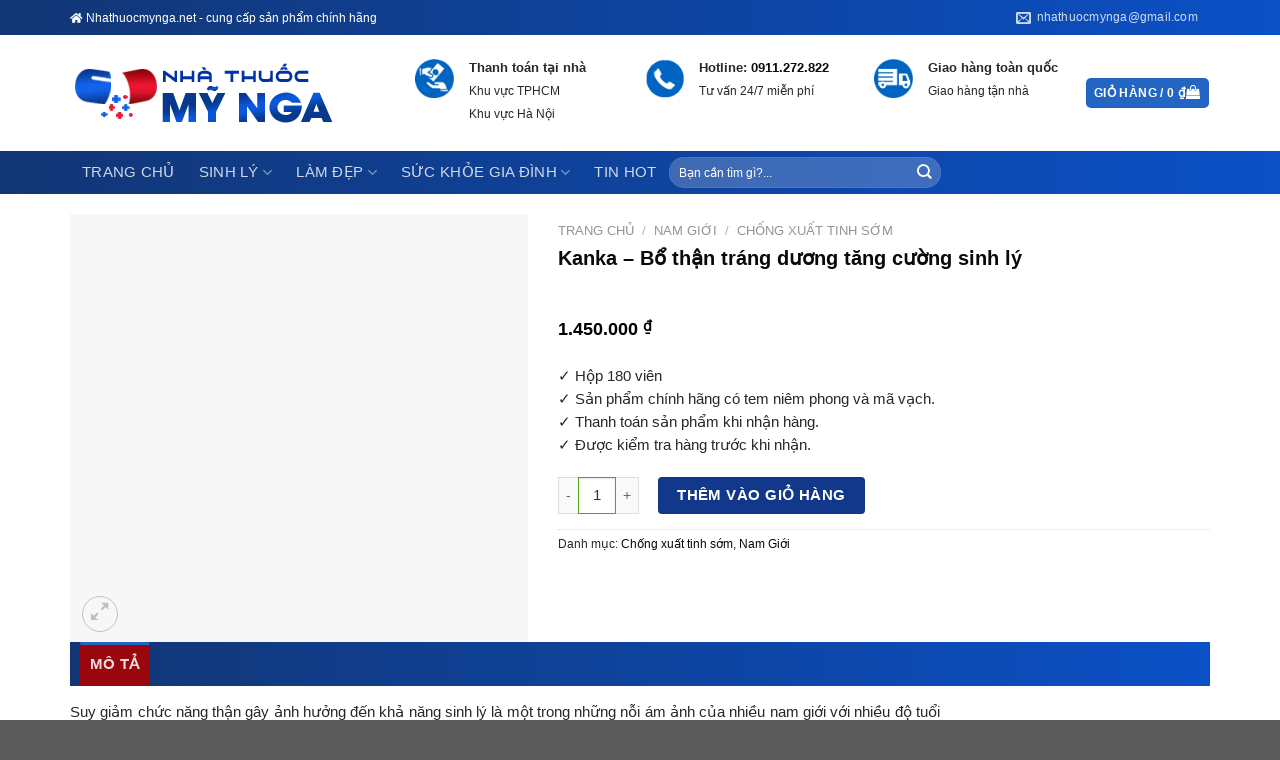

--- FILE ---
content_type: text/html; charset=UTF-8
request_url: https://nhathuocmynga.net/kanka/
body_size: 41957
content:
<!DOCTYPE html>
<!--[if IE 9 ]><html lang="vi" class="ie9 loading-site no-js"> <![endif]-->
<!--[if IE 8 ]><html lang="vi" class="ie8 loading-site no-js"> <![endif]-->
<!--[if (gte IE 9)|!(IE)]><!--><html lang="vi" class="loading-site no-js"> <!--<![endif]--><head><script data-no-optimize="1">var litespeed_docref=sessionStorage.getItem("litespeed_docref");litespeed_docref&&(Object.defineProperty(document,"referrer",{get:function(){return litespeed_docref}}),sessionStorage.removeItem("litespeed_docref"));</script> <meta charset="UTF-8" /><link rel="profile" href="http://gmpg.org/xfn/11" /><link rel="pingback" href="https://nhathuocmynga.net/xmlrpc.php" /> <script type="litespeed/javascript">(function(html){html.className=html.className.replace(/\bno-js\b/,'js')})(document.documentElement)</script> <meta name='robots' content='index, follow, max-image-preview:large, max-snippet:-1, max-video-preview:-1' /><style>img:is([sizes="auto" i], [sizes^="auto," i]) { contain-intrinsic-size: 3000px 1500px }</style><meta name="viewport" content="width=device-width, initial-scale=1, maximum-scale=1" /><title>Kanka có công dụng gì? có tốt không? bán ở đâu giá bao nhiêu</title><meta name="description" content="Kanka là dòng sản phẩm được giới thiệu là có tác dụng bổ thận tráng dương, tăng cường sinh lý cho nam giới và giúp cải thiện tình trạng sức khỏe về thận cho người sử dụng. Được điều chế từ các loại dược liệu tự nhiên và được sản xuất tại Nhật Bản." /><link rel="canonical" href="https://nhathuocmynga.net/kanka/" /><meta property="og:locale" content="vi_VN" /><meta property="og:type" content="article" /><meta property="og:title" content="Kanka có công dụng gì? có tốt không? bán ở đâu giá bao nhiêu" /><meta property="og:description" content="Kanka là dòng sản phẩm được giới thiệu là có tác dụng bổ thận tráng dương, tăng cường sinh lý cho nam giới và giúp cải thiện tình trạng sức khỏe về thận cho người sử dụng. Được điều chế từ các loại dược liệu tự nhiên và được sản xuất tại Nhật Bản." /><meta property="og:url" content="https://nhathuocmynga.net/kanka/" /><meta property="og:site_name" content="Hệ thống Nhà Thuốc Mỹ Nga | Cung cấp sản phẩm chính hãng Âu Mỹ" /><meta property="article:modified_time" content="2022-10-04T03:25:05+00:00" /><meta property="og:image" content="https://nhathuocmynga.net/wp-content/uploads/2021/05/bo-than-kanka-nhat-ban.png" /><meta property="og:image:width" content="481" /><meta property="og:image:height" content="450" /><meta property="og:image:type" content="image/png" /><meta name="twitter:card" content="summary_large_image" /><meta name="twitter:label1" content="Ước tính thời gian đọc" /><meta name="twitter:data1" content="8 phút" /> <script type="application/ld+json" class="yoast-schema-graph">{"@context":"https://schema.org","@graph":[{"@type":"WebPage","@id":"https://nhathuocmynga.net/kanka/","url":"https://nhathuocmynga.net/kanka/","name":"Kanka có công dụng gì? có tốt không? bán ở đâu giá bao nhiêu","isPartOf":{"@id":"https://nhathuocmynga.net/#website"},"primaryImageOfPage":{"@id":"https://nhathuocmynga.net/kanka/#primaryimage"},"image":{"@id":"https://nhathuocmynga.net/kanka/#primaryimage"},"thumbnailUrl":"https://nhathuocmynga.net/wp-content/uploads/2021/05/bo-than-kanka-nhat-ban.png","datePublished":"2021-05-29T13:12:38+00:00","dateModified":"2022-10-04T03:25:05+00:00","description":"Kanka là dòng sản phẩm được giới thiệu là có tác dụng bổ thận tráng dương, tăng cường sinh lý cho nam giới và giúp cải thiện tình trạng sức khỏe về thận cho người sử dụng. Được điều chế từ các loại dược liệu tự nhiên và được sản xuất tại Nhật Bản.","breadcrumb":{"@id":"https://nhathuocmynga.net/kanka/#breadcrumb"},"inLanguage":"vi","potentialAction":[{"@type":"ReadAction","target":["https://nhathuocmynga.net/kanka/"]}]},{"@type":"ImageObject","inLanguage":"vi","@id":"https://nhathuocmynga.net/kanka/#primaryimage","url":"https://nhathuocmynga.net/wp-content/uploads/2021/05/bo-than-kanka-nhat-ban.png","contentUrl":"https://nhathuocmynga.net/wp-content/uploads/2021/05/bo-than-kanka-nhat-ban.png","width":481,"height":450,"caption":"kanka"},{"@type":"BreadcrumbList","@id":"https://nhathuocmynga.net/kanka/#breadcrumb","itemListElement":[{"@type":"ListItem","position":1,"name":"Trang chủ","item":"https://nhathuocmynga.net/"},{"@type":"ListItem","position":2,"name":"Danh sách sản phẩm","item":"https://nhathuocmynga.net/san-pham/"},{"@type":"ListItem","position":3,"name":"Kanka &#8211; Bổ thận tráng dương tăng cường sinh lý"}]},{"@type":"WebSite","@id":"https://nhathuocmynga.net/#website","url":"https://nhathuocmynga.net/","name":"Hệ thống Nhà Thuốc Mỹ Nga | Cung cấp sản phẩm chính hãng Âu Mỹ","description":"Chuyên cung cấp và phần phối các sản phẩm chống xuất tinh sớm, tăng kích thước dương vật, nước hoa kích dục và thực phẩm sức khỏe, mỹ phẩm làm đẹp nhập khẩu từ Âu Mỹ qua hệ thống bán hàng online uy tín, chất lượng hàng đầu Việt Nam.","publisher":{"@id":"https://nhathuocmynga.net/#organization"},"potentialAction":[{"@type":"SearchAction","target":{"@type":"EntryPoint","urlTemplate":"https://nhathuocmynga.net/?s={search_term_string}"},"query-input":{"@type":"PropertyValueSpecification","valueRequired":true,"valueName":"search_term_string"}}],"inLanguage":"vi"},{"@type":"Organization","@id":"https://nhathuocmynga.net/#organization","name":"Nhà Thuốc 186","url":"https://nhathuocmynga.net/","logo":{"@type":"ImageObject","inLanguage":"vi","@id":"https://nhathuocmynga.net/#/schema/logo/image/","url":"http://nhathuocmynga.net/wp-content/uploads/2021/04/logo-nhathuoc186-10.jpg","contentUrl":"http://nhathuocmynga.net/wp-content/uploads/2021/04/logo-nhathuoc186-10.jpg","width":569,"height":120,"caption":"Nhà Thuốc 186"},"image":{"@id":"https://nhathuocmynga.net/#/schema/logo/image/"}}]}</script> <link rel='dns-prefetch' href='//www.google.com' /><link rel='dns-prefetch' href='//use.fontawesome.com' /><link rel="alternate" type="application/rss+xml" title="Dòng thông tin Hệ thống Nhà Thuốc Mỹ Nga | Cung cấp sản phẩm chính hãng Âu Mỹ &raquo;" href="https://nhathuocmynga.net/feed/" /><link rel="alternate" type="application/rss+xml" title="Hệ thống Nhà Thuốc Mỹ Nga | Cung cấp sản phẩm chính hãng Âu Mỹ &raquo; Dòng bình luận" href="https://nhathuocmynga.net/comments/feed/" /><style id="litespeed-ccss">.menu-item img._mi{display:inline-block;vertical-align:middle}.menu-item img._before{margin-right:.5em}.menu-item ._svg{width:1em}:root{--wp--preset--aspect-ratio--square:1;--wp--preset--aspect-ratio--4-3:4/3;--wp--preset--aspect-ratio--3-4:3/4;--wp--preset--aspect-ratio--3-2:3/2;--wp--preset--aspect-ratio--2-3:2/3;--wp--preset--aspect-ratio--16-9:16/9;--wp--preset--aspect-ratio--9-16:9/16;--wp--preset--color--black:#000;--wp--preset--color--cyan-bluish-gray:#abb8c3;--wp--preset--color--white:#fff;--wp--preset--color--pale-pink:#f78da7;--wp--preset--color--vivid-red:#cf2e2e;--wp--preset--color--luminous-vivid-orange:#ff6900;--wp--preset--color--luminous-vivid-amber:#fcb900;--wp--preset--color--light-green-cyan:#7bdcb5;--wp--preset--color--vivid-green-cyan:#00d084;--wp--preset--color--pale-cyan-blue:#8ed1fc;--wp--preset--color--vivid-cyan-blue:#0693e3;--wp--preset--color--vivid-purple:#9b51e0;--wp--preset--gradient--vivid-cyan-blue-to-vivid-purple:linear-gradient(135deg,rgba(6,147,227,1) 0%,#9b51e0 100%);--wp--preset--gradient--light-green-cyan-to-vivid-green-cyan:linear-gradient(135deg,#7adcb4 0%,#00d082 100%);--wp--preset--gradient--luminous-vivid-amber-to-luminous-vivid-orange:linear-gradient(135deg,rgba(252,185,0,1) 0%,rgba(255,105,0,1) 100%);--wp--preset--gradient--luminous-vivid-orange-to-vivid-red:linear-gradient(135deg,rgba(255,105,0,1) 0%,#cf2e2e 100%);--wp--preset--gradient--very-light-gray-to-cyan-bluish-gray:linear-gradient(135deg,#eee 0%,#a9b8c3 100%);--wp--preset--gradient--cool-to-warm-spectrum:linear-gradient(135deg,#4aeadc 0%,#9778d1 20%,#cf2aba 40%,#ee2c82 60%,#fb6962 80%,#fef84c 100%);--wp--preset--gradient--blush-light-purple:linear-gradient(135deg,#ffceec 0%,#9896f0 100%);--wp--preset--gradient--blush-bordeaux:linear-gradient(135deg,#fecda5 0%,#fe2d2d 50%,#6b003e 100%);--wp--preset--gradient--luminous-dusk:linear-gradient(135deg,#ffcb70 0%,#c751c0 50%,#4158d0 100%);--wp--preset--gradient--pale-ocean:linear-gradient(135deg,#fff5cb 0%,#b6e3d4 50%,#33a7b5 100%);--wp--preset--gradient--electric-grass:linear-gradient(135deg,#caf880 0%,#71ce7e 100%);--wp--preset--gradient--midnight:linear-gradient(135deg,#020381 0%,#2874fc 100%);--wp--preset--font-size--small:13px;--wp--preset--font-size--medium:20px;--wp--preset--font-size--large:36px;--wp--preset--font-size--x-large:42px;--wp--preset--font-family--inter:"Inter",sans-serif;--wp--preset--font-family--cardo:Cardo;--wp--preset--spacing--20:.44rem;--wp--preset--spacing--30:.67rem;--wp--preset--spacing--40:1rem;--wp--preset--spacing--50:1.5rem;--wp--preset--spacing--60:2.25rem;--wp--preset--spacing--70:3.38rem;--wp--preset--spacing--80:5.06rem;--wp--preset--shadow--natural:6px 6px 9px rgba(0,0,0,.2);--wp--preset--shadow--deep:12px 12px 50px rgba(0,0,0,.4);--wp--preset--shadow--sharp:6px 6px 0px rgba(0,0,0,.2);--wp--preset--shadow--outlined:6px 6px 0px -3px rgba(255,255,255,1),6px 6px rgba(0,0,0,1);--wp--preset--shadow--crisp:6px 6px 0px rgba(0,0,0,1)}@keyframes spin{from{transform:rotate(0deg)}to{transform:rotate(360deg)}}button.pswp__button{box-shadow:none!important;background-image:url(/wp-content/plugins/woocommerce/assets/css/photoswipe/default-skin/default-skin.png)!important}button.pswp__button,button.pswp__button--arrow--left:before,button.pswp__button--arrow--right:before{background-color:transparent!important}button.pswp__button--arrow--left,button.pswp__button--arrow--right{background-image:none!important}.pswp{display:none;position:absolute;width:100%;height:100%;left:0;top:0;overflow:hidden;-ms-touch-action:none;touch-action:none;z-index:1500;-webkit-text-size-adjust:100%;-webkit-backface-visibility:hidden;outline:0}.pswp *{-webkit-box-sizing:border-box;box-sizing:border-box}.pswp__bg{position:absolute;left:0;top:0;width:100%;height:100%;background:#000;opacity:0;-webkit-transform:translateZ(0);transform:translateZ(0);-webkit-backface-visibility:hidden;will-change:opacity}.pswp__scroll-wrap{position:absolute;left:0;top:0;width:100%;height:100%;overflow:hidden}.pswp__container{-ms-touch-action:none;touch-action:none;position:absolute;left:0;right:0;top:0;bottom:0}.pswp__container{-webkit-touch-callout:none}.pswp__bg{will-change:opacity}.pswp__container{-webkit-backface-visibility:hidden}.pswp__item{position:absolute;left:0;right:0;top:0;bottom:0;overflow:hidden}.pswp__button{width:44px;height:44px;position:relative;background:0 0;overflow:visible;-webkit-appearance:none;display:block;border:0;padding:0;margin:0;float:right;opacity:.75;-webkit-box-shadow:none;box-shadow:none}.pswp__button::-moz-focus-inner{padding:0;border:0}.pswp__button,.pswp__button--arrow--left:before,.pswp__button--arrow--right:before{background:url(/wp-content/plugins/woocommerce/assets/css/photoswipe/default-skin/default-skin.png) 0 0 no-repeat;background-size:264px 88px;width:44px;height:44px}.pswp__button--close{background-position:0 -44px}.pswp__button--zoom{display:none;background-position:-88px 0}.pswp__button--arrow--left,.pswp__button--arrow--right{background:0 0;top:50%;margin-top:-50px;width:70px;height:100px;position:absolute}.pswp__button--arrow--left{left:0}.pswp__button--arrow--right{right:0}.pswp__button--arrow--left:before,.pswp__button--arrow--right:before{content:'';top:35px;background-color:rgba(0,0,0,.3);height:30px;width:32px;position:absolute}.pswp__button--arrow--left:before{left:6px;background-position:-138px -44px}.pswp__button--arrow--right:before{right:6px;background-position:-94px -44px}.pswp__share-modal{display:block;background:rgba(0,0,0,.5);width:100%;height:100%;top:0;left:0;padding:10px;position:absolute;z-index:1600;opacity:0;-webkit-backface-visibility:hidden;will-change:opacity}.pswp__share-modal--hidden{display:none}.pswp__share-tooltip{z-index:1620;position:absolute;background:#fff;top:56px;border-radius:2px;display:block;width:auto;right:44px;-webkit-box-shadow:0 2px 5px rgba(0,0,0,.25);box-shadow:0 2px 5px rgba(0,0,0,.25);-webkit-transform:translateY(6px);-ms-transform:translateY(6px);transform:translateY(6px);-webkit-backface-visibility:hidden;will-change:transform}.pswp__counter{position:absolute;left:0;top:0;height:44px;font-size:13px;line-height:44px;color:#fff;opacity:.75;padding:0 10px}.pswp__caption{position:absolute;left:0;bottom:0;width:100%;min-height:44px}.pswp__caption__center{text-align:left;max-width:420px;margin:0 auto;font-size:13px;padding:10px;line-height:20px;color:#ccc}.pswp__preloader{width:44px;height:44px;position:absolute;top:0;left:50%;margin-left:-22px;opacity:0;will-change:opacity;direction:ltr}@media screen and (max-width:1024px){.pswp__preloader{position:relative;left:auto;top:auto;margin:0;float:right}}.pswp__ui{-webkit-font-smoothing:auto;visibility:visible;opacity:1;z-index:1550}.pswp__top-bar{position:absolute;left:0;top:0;height:44px;width:100%}.pswp__caption,.pswp__top-bar{-webkit-backface-visibility:hidden;will-change:opacity}.pswp__caption,.pswp__top-bar{background-color:rgba(0,0,0,.5)}.pswp__ui--hidden .pswp__button--arrow--left,.pswp__ui--hidden .pswp__button--arrow--right,.pswp__ui--hidden .pswp__caption,.pswp__ui--hidden .pswp__top-bar{opacity:.001}.woocommerce form .form-row .required{visibility:visible}.fa{-moz-osx-font-smoothing:grayscale;-webkit-font-smoothing:antialiased;display:inline-block;font-style:normal;font-variant:normal;text-rendering:auto;line-height:1}.fa-home:before{content:"\f015"}.fa{font-family:"Font Awesome 5 Free"}.fa{font-weight:900}#ftwp-container.ftwp-wrap button,#ftwp-container.ftwp-wrap span{margin:0;padding:0;line-height:inherit;font:inherit;color:inherit;background:0 0;box-shadow:none;text-shadow:none;text-decoration:none;text-align:inherit;border:0;outline:0;box-sizing:border-box;border-radius:0;clear:none}#ftwp-container.ftwp-wrap button{min-height:initial}#ftwp-container.ftwp-wrap #ftwp-trigger{display:inline-block;width:50px;height:50px;background:rgba(238,238,238,.95);color:#333;font-size:30px;position:relative}#ftwp-container.ftwp-wrap #ftwp-trigger .ftwp-trigger-icon{position:absolute;top:50%;left:50%;-webkit-transform:translate(-50%,-50%);-ms-transform:translate(-50%,-50%);transform:translate(-50%,-50%)}#ftwp-container #ftwp-trigger.ftwp-border-medium{border-color:rgba(51,51,51,.95);border-style:solid;border-width:2px}#ftwp-container #ftwp-trigger.ftwp-border-medium{font-size:29px}#ftwp-container.ftwp-wrap .ftwp-shape-round{border-radius:7px}.ftwp-in-post#ftwp-container-outer #ftwp-trigger{position:absolute;top:-9999px;z-index:-10;visibility:hidden}#ftwp-container.ftwp-wrap #ftwp-trigger{width:46px;height:46px;font-size:27.6px}#ftwp-container #ftwp-trigger.ftwp-border-medium{font-size:26.6px}#ftwp-container.ftwp-wrap #ftwp-trigger{color:#333;background:rgba(243,243,243,.95)}#ftwp-container.ftwp-wrap #ftwp-trigger{border-color:rgba(51,51,51,.95)}html{font-family:sans-serif;-ms-text-size-adjust:100%;-webkit-text-size-adjust:100%}body{margin:0}aside,figure,header,main,nav{display:block}a{background-color:transparent}strong{font-weight:inherit}strong{font-weight:bolder}img{border-style:none}button,input{font:inherit}button,input{overflow:visible}button{text-transform:none}button,html [type=button],[type=submit]{-webkit-appearance:button}button::-moz-focus-inner,input::-moz-focus-inner{border:0;padding:0}button:-moz-focusring,input:-moz-focusring{outline:1px dotted ButtonText}[type=checkbox]{-webkit-box-sizing:border-box;box-sizing:border-box;padding:0}[type=number]::-webkit-inner-spin-button,[type=number]::-webkit-outer-spin-button{height:auto}[type=search]{-webkit-appearance:textfield}[type=search]::-webkit-search-cancel-button,[type=search]::-webkit-search-decoration{-webkit-appearance:none}*,*:before,*:after{-webkit-box-sizing:border-box;box-sizing:border-box}html{-webkit-box-sizing:border-box;box-sizing:border-box;background-attachment:fixed}body{color:#777;scroll-behavior:smooth;-webkit-font-smoothing:antialiased;-moz-osx-font-smoothing:grayscale}img{max-width:100%;height:auto;display:inline-block;vertical-align:middle}figure{margin:0}a,button,input{-ms-touch-action:manipulation;touch-action:manipulation}ins{text-decoration:none}.col{position:relative;margin:0;padding:0 15px 30px;width:100%}.col-fit{-webkit-box-flex:1;-ms-flex:1;flex:1}.col-inner{position:relative;margin-left:auto;margin-right:auto;width:100%;background-position:50% 50%;background-size:cover;background-repeat:no-repeat;-webkit-box-flex:1;-ms-flex:1 0 auto;flex:1 0 auto}@media screen and (min-width:850px){.col:first-child .col-inner{margin-left:auto;margin-right:0}.col+.col .col-inner{margin-right:auto;margin-left:0}}@media screen and (max-width:849px){.col{padding-bottom:30px}}.align-top{-webkit-box-pack:start!important;-ms-flex-pack:start!important;justify-content:flex-start!important;-webkit-box-align:start!important;-ms-flex-align:start!important;align-items:flex-start!important;-ms-flex-item-align:start!important;align-self:flex-start!important;vertical-align:top!important}.small-12{max-width:100%;-ms-flex-preferred-size:100%;flex-basis:100%}@media screen and (min-width:550px){.medium-4{max-width:33.33333%;-ms-flex-preferred-size:33.33333%;flex-basis:33.33333%}}@media screen and (min-width:850px){.large-4{max-width:33.33333%;-ms-flex-preferred-size:33.33333%;flex-basis:33.33333%}.large-5{max-width:41.66667%;-ms-flex-preferred-size:41.66667%;flex-basis:41.66667%}}body,.container,.row{width:100%;margin-left:auto;margin-right:auto}.container{padding-left:15px;padding-right:15px}.container,.row{max-width:1080px}.row.row-small{max-width:1065px}.flex-row{-js-display:flex;display:-webkit-box;display:-ms-flexbox;display:flex;-webkit-box-orient:horizontal;-webkit-box-direction:normal;-ms-flex-flow:row nowrap;flex-flow:row nowrap;-webkit-box-align:center;-ms-flex-align:center;align-items:center;-webkit-box-pack:justify;-ms-flex-pack:justify;justify-content:space-between;width:100%}.header .flex-row{height:100%}.flex-col{max-height:100%}.flex-grow{-webkit-box-flex:1;-ms-flex:1;flex:1;-ms-flex-negative:1;-ms-flex-preferred-size:auto!important}.flex-center{margin:0 auto}.flex-left{margin-right:auto}.flex-right{margin-left:auto}@media all and (-ms-high-contrast:none){.nav>li>a>i{top:-1px}}.row{width:100%;-js-display:flex;display:-webkit-box;display:-ms-flexbox;display:flex;-webkit-box-orient:horizontal;-webkit-box-direction:normal;-ms-flex-flow:row wrap;flex-flow:row wrap}.row>div:not(.col):not([class^=col-]){width:100%!important}.container .row:not(.row-collapse){padding-left:0;padding-right:0;margin-left:-15px;margin-right:-15px;width:auto}.container .row-small:not(.row-collapse){margin-left:-10px;margin-right:-10px;margin-bottom:0}.row-small>.col{padding:0 9.8px 19.6px;margin-bottom:0}.nav-dropdown{position:absolute;min-width:260px;max-height:0;z-index:9;padding:20px 0 20px;opacity:0;margin:0;color:#777;background-color:#fff;text-align:left;display:table;left:-99999px}.nav-dropdown:after{visibility:hidden;display:block;content:"";clear:both;height:0}.nav-dropdown li{display:block;margin:0;vertical-align:top}.nav-dropdown>li>a{width:auto;display:block;padding:10px 20px;line-height:1.3}.nav-dropdown>li:last-child:not(.nav-dropdown-col)>a{border-bottom:0!important}.nav-dropdown.nav-dropdown-default>li>a{padding-left:0;padding-right:0;margin:0 10px;border-bottom:1px solid #ececec}.nav-dropdown-default{padding:20px}.nav-dropdown-has-arrow li.has-dropdown:after,.nav-dropdown-has-arrow li.has-dropdown:before{bottom:-2px;z-index:10;opacity:0;left:50%;border:solid transparent;content:'';height:0;width:0;position:absolute}.nav-dropdown-has-arrow li.has-dropdown:after{border-color:rgba(221,221,221,0);border-bottom-color:#fff;border-width:8px;margin-left:-8px}.nav-dropdown-has-arrow li.has-dropdown:before{z-index:-999;border-width:11px;margin-left:-11px}.nav-dropdown-has-shadow .nav-dropdown{-webkit-box-shadow:1px 1px 15px rgba(0,0,0,.15);box-shadow:1px 1px 15px rgba(0,0,0,.15)}.nav-dropdown-has-arrow.nav-dropdown-has-border li.has-dropdown:before{border-bottom-color:#ddd}.nav-dropdown-has-border .nav-dropdown{border:2px solid #ddd}.nav p{margin:0;padding-bottom:0}.nav,.nav ul:not(.nav-dropdown){margin:0;padding:0}.nav{width:100%;position:relative;display:inline-block;display:-webkit-box;display:-ms-flexbox;display:flex;-webkit-box-orient:horizontal;-webkit-box-direction:normal;-ms-flex-flow:row wrap;flex-flow:row wrap;-webkit-box-align:center;-ms-flex-align:center;align-items:center}.nav>li{display:inline-block;list-style:none;margin:0;padding:0;position:relative;margin:0 7px}.nav>li>a{padding:10px 0;display:inline-block;display:-webkit-inline-box;display:-ms-inline-flexbox;display:inline-flex;-ms-flex-wrap:wrap;flex-wrap:wrap;-webkit-box-align:center;-ms-flex-align:center;align-items:center}.nav-small .nav>li>a{vertical-align:top;padding-top:5px;padding-bottom:5px;font-weight:400}.nav-small.nav>li.html{font-size:.75em}.nav-center{-webkit-box-pack:center;-ms-flex-pack:center;justify-content:center}.nav-left{-webkit-box-pack:start;-ms-flex-pack:start;justify-content:flex-start}.nav-right{-webkit-box-pack:end;-ms-flex-pack:end;justify-content:flex-end}@media (max-width:849px){.medium-nav-center{-webkit-box-pack:center;-ms-flex-pack:center;justify-content:center}}.nav>li>a,.nav-dropdown>li>a{color:rgba(102,102,102,.85)}.nav-dropdown>li>a{display:block}.nav>li.active>a{color:rgba(17,17,17,.85)}.nav li:first-child{margin-left:0!important}.nav li:last-child{margin-right:0!important}.nav-uppercase>li>a{letter-spacing:.02em;text-transform:uppercase;font-weight:bolder}@media (min-width:850px){.nav-divided>li{margin:0 .7em}}li.html form,li.html input{margin:0}.nav-line>li>a:before{content:" ";position:absolute;top:0;left:50%;-webkit-transform:translateX(-50%);-ms-transform:translateX(-50%);transform:translateX(-50%);width:100%;background-color:#446084;opacity:0;height:3px}.nav-line>li.active>a:before{opacity:1}.tabbed-content{display:-webkit-box;display:-ms-flexbox;display:flex;-webkit-box-orient:horizontal;-webkit-box-direction:normal;-ms-flex-flow:row wrap;flex-flow:row wrap}.tabbed-content .nav,.tabbed-content .tab-panels{width:100%}.tab-panels{padding-top:1em}@media (max-width:549px){.small-nav-collapse>li{width:100%;margin:0!important}.small-nav-collapse>li a{width:100%;display:block}}.nav.nav-vertical{-webkit-box-orient:vertical;-webkit-box-direction:normal;-ms-flex-flow:column;flex-flow:column}.nav.nav-vertical li{list-style:none;margin:0;width:100%}.nav-vertical li li{font-size:1em;padding-left:.5em}.nav-vertical>li{display:-webkit-box;display:-ms-flexbox;display:flex;-webkit-box-orient:horizontal;-webkit-box-direction:normal;-ms-flex-flow:row wrap;flex-flow:row wrap;-webkit-box-align:center;-ms-flex-align:center;align-items:center}.nav-vertical>li ul{width:100%}.nav-vertical li li.menu-item-has-children{margin-bottom:1em}.nav-vertical li li.menu-item-has-children:not(:first-child){margin-top:1em}.nav-vertical>li>ul>li a,.nav-vertical>li>a{display:-webkit-box;display:-ms-flexbox;display:flex;-webkit-box-align:center;-ms-flex-align:center;align-items:center;width:auto;-webkit-box-flex:1;-ms-flex-positive:1;flex-grow:1}.nav-vertical li li.menu-item-has-children>a{color:#000;text-transform:uppercase;font-size:.8em;font-weight:bolder}.nav-vertical>li.html{padding-top:1em;padding-bottom:1em}.nav-vertical>li>ul li a{color:#666}.nav-vertical>li>ul{margin:0 0 2em;padding-left:1em}.nav .children{position:fixed;opacity:0;left:-99999px;-webkit-transform:translateX(-10px);-ms-transform:translateX(-10px);transform:translateX(-10px)}.nav-sidebar.nav-vertical>li+li{border-top:1px solid #ececec}.nav-vertical>li+li{border-top:1px solid #ececec}.badge-container{margin:30px 0 0}.badge{display:table;z-index:20;height:2.8em;width:2.8em;-webkit-backface-visibility:hidden;backface-visibility:hidden}.badge-inner{display:table-cell;vertical-align:middle;text-align:center;width:100%;height:100%;background-color:#446084;line-height:.85;color:#fff;font-weight:bolder;padding:2px;white-space:nowrap}.widget .badge{margin:0!important}.button,button,input[type=button]{position:relative;display:inline-block;background-color:transparent;text-transform:uppercase;font-size:.97em;letter-spacing:.03em;font-weight:bolder;text-align:center;color:currentColor;text-decoration:none;border:1px solid transparent;vertical-align:middle;border-radius:0;margin-top:0;margin-right:1em;text-shadow:none;line-height:2.4em;min-height:2.5em;padding:0 1.2em;max-width:100%;text-rendering:optimizeLegibility;-webkit-box-sizing:border-box;box-sizing:border-box}.button span{display:inline-block;line-height:1.6}.button.is-outline{line-height:2.19em}.button,input[type=button].button{color:#fff;background-color:#446084;background-color:var(--primary-color);border-color:rgba(0,0,0,.05)}.button.is-outline{border:2px solid currentColor;background-color:transparent}.is-form,input[type=button].is-form{overflow:hidden;position:relative;background-color:#f9f9f9;text-shadow:1px 1px 1px #fff;color:#666;border:1px solid #ddd;text-transform:none;font-weight:400}.is-outline{color:silver}.primary{background-color:#446084}.secondary,.button.alt{background-color:#d26e4b}.text-right .button:last-of-type{margin-right:0!important}.header-button{display:inline-block}.header-button .button{margin:0}.flex-col button,.flex-col .button,.flex-col input{margin-bottom:0}.is-divider{height:3px;display:block;background-color:rgba(0,0,0,.1);margin:1em 0 1em;width:100%;max-width:30px}.widget .is-divider{margin-top:.66em}form{margin-bottom:0}input[type=search],input[type=number],input[type=text],input[type=password]{-webkit-box-sizing:border-box;box-sizing:border-box;border:1px solid #ddd;padding:0 .75em;height:2.507em;font-size:.97em;border-radius:0;max-width:100%;width:100%;vertical-align:middle;background-color:#fff;color:#333;-webkit-box-shadow:inset 0 1px 2px rgba(0,0,0,.1);box-shadow:inset 0 1px 2px rgba(0,0,0,.1)}input[type=search],input[type=number],input[type=text]{-webkit-appearance:none;-moz-appearance:none;appearance:none}label{font-weight:700;display:block;font-size:.9em;margin-bottom:.4em}input[type=checkbox]{display:inline;margin-right:10px;font-size:16px}.form-flat input:not([type=submit]){background-color:rgba(0,0,0,.03);-webkit-box-shadow:none;box-shadow:none;border-color:rgba(0,0,0,.09);color:currentColor!important;border-radius:99px}.form-flat button,.form-flat input{border-radius:99px}.form-flat .flex-row .flex-col{padding-right:4px}.nav-dark .form-flat input:not([type=submit]){background-color:rgba(255,255,255,.2)!important;border-color:rgba(255,255,255,.09);color:#fff}.nav-dark .form-flat input::-webkit-input-placeholder{color:#fff}.form-flat .button.icon{color:currentColor!important;border-color:transparent!important;background-color:transparent!important;-webkit-box-shadow:none;box-shadow:none}.icon-box .icon-box-img{margin-bottom:1em;max-width:100%;position:relative}.icon-box-img img{padding-top:.2em;width:100%}.icon-box-left{-js-display:flex;display:-webkit-box;display:-ms-flexbox;display:flex;-webkit-box-orient:horizontal;-webkit-box-direction:normal;-ms-flex-flow:row wrap;flex-flow:row wrap;width:100%}.icon-box-left .icon-box-img{-webkit-box-flex:0;-ms-flex:0 0 auto;flex:0 0 auto;margin-bottom:0;max-width:200px}.icon-box-left .icon-box-text{-webkit-box-flex:1;-ms-flex:1 1 0px;flex:1 1 0px}.icon-box-left .icon-box-img+.icon-box-text{padding-left:1em}i[class^=icon-]{font-family:'fl-icons'!important;font-display:block;speak:none!important;margin:0;padding:0;display:inline-block;font-style:normal!important;font-weight:400!important;font-variant:normal!important;text-transform:none!important;position:relative;line-height:1.2}button i,.button i{vertical-align:middle;top:-1.5px}.button.icon{margin-left:.12em;margin-right:.12em;min-width:2.5em;padding-left:.6em;padding-right:.6em;display:inline-block}.button.icon i{font-size:1.2em}.button.icon.is-small{border-width:1px}.button.icon.is-small i{top:-1px}.button.icon.circle{padding-left:0;padding-right:0}.button.icon.circle>i{margin:0 8px}.button.icon.circle>i:only-child{margin:0}.nav>li>a>i{vertical-align:middle;font-size:20px}.nav>li>a>i+span{margin-left:5px}.nav>li>a>i.icon-menu{font-size:1.9em}.nav>li.has-icon>a>i{min-width:1em}.has-dropdown .icon-angle-down{font-size:16px;margin-left:.2em;opacity:.6}[data-icon-label]{position:relative}[data-icon-label="0"]:after{display:none}[data-icon-label]:after{content:attr(data-icon-label);position:absolute;font-style:normal;font-family:Arial,Sans-serif!important;top:-10px;right:-10px;font-weight:bolder;background-color:#d26e4b;-webkit-box-shadow:1px 1px 3px 0px rgba(0,0,0,.3);box-shadow:1px 1px 3px 0px rgba(0,0,0,.3);font-size:11px;padding-left:2px;padding-right:2px;opacity:.9;line-height:17px;letter-spacing:-.5px;height:17px;min-width:17px;border-radius:99px;color:#fff;text-align:center;z-index:1}.button [data-icon-label]:after{top:-12px;right:-12px}img{opacity:1}.lazy-load{background-color:rgba(0,0,0,.03)}.image-tools{padding:10px;position:absolute}.image-tools a:last-child{margin-bottom:0}.image-tools a.button{display:block}.image-tools.bottom.left{padding-top:0;padding-right:0}.image-tools.top.right{padding-bottom:0;padding-left:0}@media only screen and (max-device-width:1024px){.image-tools{opacity:1!important;padding:5px}}.lightbox-content{background-color:#fff;max-width:875px;margin:0 auto;-webkit-transform:translateZ(0);transform:translateZ(0);-webkit-box-shadow:3px 3px 20px 0 rgba(0,0,0,.15);box-shadow:3px 3px 20px 0 rgba(0,0,0,.15);position:relative}.lightbox-content .lightbox-inner{padding:30px 20px}.pswp__bg{background-color:rgba(0,0,0,.6)}@media (min-width:549px){.pswp__top-bar{background-color:transparent!important}}.pswp__item{opacity:0}.pswp__caption__center{text-align:center}.mfp-hide{display:none!important}.loading-spin{position:relative}.loading-spin{content:'';margin:0 auto;font-size:10px;text-indent:-9999em;border-top:3px solid rgba(0,0,0,.1)!important;border-right:3px solid rgba(0,0,0,.1)!important;border-bottom:3px solid rgba(0,0,0,.1)!important;opacity:.8;border-left:3px solid #446084;-webkit-animation:spin .6s infinite linear;animation:spin .6s infinite linear;border-radius:50%;width:30px;height:30px}.loading-spin{border-radius:50%;width:30px;height:30px}@-webkit-keyframes spin{0%{-webkit-transform:rotate(0deg);transform:rotate(0deg)}100%{-webkit-transform:rotate(360deg);transform:rotate(360deg)}}@keyframes spin{0%{-webkit-transform:rotate(0deg);transform:rotate(0deg)}100%{-webkit-transform:rotate(360deg);transform:rotate(360deg)}}.slider{position:relative;scrollbar-width:none}.slider:not(.flickity-enabled){white-space:nowrap;overflow-y:hidden;overflow-x:scroll;width:auto;-ms-overflow-style:-ms-autohiding-scrollbar}.slider::-webkit-scrollbar{width:0!important;height:0!important}.slider:not(.flickity-enabled)>*{display:inline-block!important;white-space:normal!important;vertical-align:top}.slider>div:not(.col){width:100%}label{color:#222}a{color:#334862;text-decoration:none}a.plain{color:currentColor}ul{list-style:disc}ul{margin-top:0;padding:0}ul ul{margin:1.5em 0 1.5em 3em}li{margin-bottom:.6em}ul.ul-reset{margin:0;padding:0}ul.ul-reset>li{margin:0;padding:0;list-style:none}.entry-summary ul li{margin-left:1.3em}ul li.bullet-star{list-style:none;position:relative;padding:7px 0 7px 25px;margin:0;border-bottom:1px solid #ececec}ul li.bullet-star:before{font-family:'fl-icons';left:0;position:absolute;font-size:16px;color:#7a9c59}ul li.bullet-star:before{content:"\e005"!important}.button,button,input{margin-bottom:1em}form,figure,p,ul{margin-bottom:1.3em}form p{margin-bottom:.5em}body{line-height:1.6}h1,h2,h3,h4{color:#555;width:100%;margin-top:0;margin-bottom:.5em;text-rendering:optimizeSpeed}h1{font-size:1.7em;line-height:1.3}h2{font-size:1.6em;line-height:1.3}h3{font-size:1.25em}h4{font-size:1.125em}@media (max-width:549px){h1{font-size:1.4em}h2{font-size:1.2em}h3{font-size:1em}}p{margin-top:0}.uppercase,span.widget-title{line-height:1.05;letter-spacing:.05em;text-transform:uppercase}span.widget-title{font-size:1em;font-weight:600}.is-normal{font-weight:400}.uppercase{line-height:1.2;text-transform:uppercase}.is-larger{font-size:1.3em}.is-small,.is-small.button{font-size:.8em}.is-xsmall{font-size:.7em}@media (max-width:549px){.is-larger{font-size:1.2em}}.nav>li>a{font-size:.8em}.nav>li.html{font-size:.85em}.nav-size-large>li>a{font-size:1em}.nav-spacing-xlarge>li{margin:0 13px}.container:after,.row:after,.clearfix:after{content:"";display:table;clear:both}@media (max-width:549px){.hide-for-small{display:none!important}}@media (min-width:850px){.show-for-medium{display:none!important}}@media (max-width:849px){.hide-for-medium{display:none!important}}.full-width{width:100%!important;max-width:100%!important;padding-left:0!important;padding-right:0!important;display:block}.mb-0{margin-bottom:0!important}.mb-half{margin-bottom:15px}.mr-half{margin-right:15px}.mb-half:last-child{margin-bottom:0}.pb-half{padding-bottom:15px}.pt-half{padding-top:15px}.inner-padding{padding:30px}.last-reset *:last-child{margin-bottom:0}.text-left{text-align:left}.text-center{text-align:center}.text-right{text-align:right}.text-center>div,.text-center .is-divider{margin-left:auto;margin-right:auto}.text-left .is-divider{margin-right:auto;margin-left:0}.relative{position:relative!important}.absolute{position:absolute!important}.fixed{position:fixed!important;z-index:12}.top{top:0}.right{right:0}.left{left:0}.bottom{bottom:0}.fill{position:absolute;top:0;left:0;height:100%;right:0;bottom:0;padding:0!important;margin:0!important}.bg-fill{background-size:cover!important;background-repeat:no-repeat!important;background-position:50% 50%}.circle{border-radius:999px!important;-o-object-fit:cover;object-fit:cover}.round{border-radius:5px}.z-1{z-index:21}.z-3{z-index:23}.z-top{z-index:9995}.block{display:block}.op-7{opacity:.7}.no-scrollbar{-ms-overflow-style:-ms-autohiding-scrollbar;scrollbar-width:none}.no-scrollbar::-webkit-scrollbar{width:0!important;height:0!important}.screen-reader-text{clip:rect(1px,1px,1px,1px);position:absolute!important;height:1px;width:1px;overflow:hidden}.show-on-hover{opacity:0;-webkit-filter:blur(0);filter:blur(0)}.button.tooltip{opacity:1}.nav-dark .nav>li>a{color:rgba(255,255,255,.8)}.nav-dark .nav>li.html{color:#fff}html{overflow-x:hidden}@media (max-width:849px){body{overflow-x:hidden}}#wrapper,#main{background-color:#fff;position:relative}.header,.header-wrapper{width:100%;z-index:30;position:relative;background-size:cover;background-position:50% 0}.header-bg-color{background-color:rgba(255,255,255,.9)}.header-top,.header-bottom{display:-webkit-box;display:-ms-flexbox;display:flex;-webkit-box-align:center;-ms-flex-align:center;align-items:center;-ms-flex-wrap:no-wrap;flex-wrap:no-wrap}.header-bg-image,.header-bg-color{background-position:50% 0}.header-top{background-color:#446084;z-index:11;position:relative;min-height:20px}.header-main{z-index:10;position:relative}.header-bottom{z-index:9;position:relative;min-height:35px}.top-divider{margin-bottom:-1px;border-top:1px solid currentColor;opacity:.1}.header-block{width:100%;min-height:15px}.badge.post-date{top:7%}.widget{margin-bottom:1.5em}.widget ul{margin:0}.widget li{list-style:none}ul.menu>li,.widget>ul>li{list-style:none;margin-bottom:.3em;text-align:left;margin:0}ul.menu>li li{list-style:none}ul.menu>li>a,.widget>ul>li>a{display:inline-block;padding:6px 0;-webkit-box-flex:1;-ms-flex:1;flex:1}ul.menu>li:before,.widget>ul>li:before{font-family:'fl-icons';display:inline-block;opacity:.6;margin-right:6px}ul.menu>li li>a{font-size:.9em;padding:3px 0;display:inline-block}ul.menu>li+li,.widget>ul>li+li{border-top:1px solid #ececec}ul.menu>li ul{border-left:1px solid #ddd;margin:0 0 10px 3px;padding-left:15px;width:100%;display:none}ul.menu>li ul li{border:0;margin:0}.recent-blog-posts{padding:10px 0 10px}.recent-blog-posts a{line-height:1.2;display:block;margin-bottom:6px}.breadcrumbs{color:#222;font-weight:700;letter-spacing:0;padding:0}.product-info .breadcrumbs{font-size:.85em;margin:0 0 .5em}.breadcrumbs .divider{position:relative;top:0;opacity:.35;margin:0 .3em;font-weight:300}.breadcrumbs a{color:rgba(102,102,102,.7);font-weight:400}.breadcrumbs a:first-of-type{margin-left:0}html{background-color:#5b5b5b}.back-to-top{margin:0;opacity:0;bottom:20px;right:20px;-webkit-transform:translateY(30%);-ms-transform:translateY(30%);transform:translateY(30%)}.back-to-top.left{left:20px;right:unset}.logo{line-height:1;margin:0}.logo a{text-decoration:none;display:block;color:#446084;font-size:32px;text-transform:uppercase;font-weight:bolder;margin:0}.logo img{display:block;width:auto}.header-logo-dark{display:none!important}.logo-left .logo{margin-left:0;margin-right:30px}@media screen and (max-width:849px){.header-inner .nav{-ms-flex-wrap:nowrap;flex-wrap:nowrap}.medium-logo-center .flex-left{-webkit-box-ordinal-group:2;-ms-flex-order:1;order:1;-webkit-box-flex:1;-ms-flex:1 1 0px;flex:1 1 0}.medium-logo-center .logo{-webkit-box-ordinal-group:3;-ms-flex-order:2;order:2;text-align:center;margin:0 15px}.medium-logo-center .logo img{margin:0 auto}.medium-logo-center .flex-right{-webkit-box-flex:1;-ms-flex:1 1 0px;flex:1 1 0;-webkit-box-ordinal-group:4;-ms-flex-order:3;order:3}}.next-prev-thumbs li{position:relative;display:inline-block;margin:0 1px 0!important}.next-prev-thumbs li .button{margin-bottom:0}.next-prev-thumbs .nav-dropdown{padding:2px;width:90px;min-width:90px}.sidebar-menu .search-form{display:block!important}.searchform-wrapper form{margin-bottom:0}.sidebar-menu .search-form{padding:5px 0;width:100%}.searchform{position:relative}.searchform .button.icon{margin:0}.searchform .button.icon i{font-size:1.2em}.searchform-wrapper{width:100%}.searchform-wrapper.form-flat .flex-col:last-of-type{margin-left:-2.9em}.header .search-form .live-search-results{text-align:left;color:#111;top:105%;-webkit-box-shadow:0 0 10px 0 rgba(0,0,0,.1);box-shadow:0 0 10px 0 rgba(0,0,0,.1);left:0;right:0;background-color:rgba(255,255,255,.95);position:absolute}.icon-menu:before{content:"\e800"}.icon-shopping-bag:before{content:"\e90a"}.icon-angle-left:before{content:"\f104"}.icon-angle-right:before{content:"\f105"}.icon-angle-up:before{content:"\f106"}.icon-angle-down:before{content:"\f107"}.icon-envelop:before{content:"\e003"}.icon-search:before{content:"\e012"}.icon-expand:before{content:"\e015"}.woocommerce-form-login .button{margin-bottom:0}p.form-row-wide{clear:both}.woocommerce-product-gallery figure{margin:0}.price{line-height:1}.product-info .price{font-size:1.5em;margin:.5em 0;font-weight:bolder}.price-wrapper .price{display:block}span.amount{white-space:nowrap;color:#111;font-weight:700}.header-cart-title span.amount{color:currentColor}del span.amount{opacity:.6;font-weight:400;margin-right:.3em}ul.product_list_widget li{list-style:none;padding:10px 0 5px 75px;min-height:80px;position:relative;overflow:hidden;vertical-align:top;line-height:1.33}ul.product_list_widget li+li{border-top:1px solid #ececec}ul.product_list_widget li a:not(.remove){display:block;margin-bottom:5px;padding:0;overflow:hidden;-o-text-overflow:ellipsis;text-overflow:ellipsis;line-height:1.3}ul.product_list_widget li img{top:10px;position:absolute;left:0;width:60px;height:60px;margin-bottom:5px;-o-object-fit:cover;object-fit:cover;-o-object-position:50% 50%;object-position:50% 50%}.product-main{padding:40px 0}.product-info{padding-top:10px}.product-summary .woocommerce-Price-currencySymbol{font-size:.75em;vertical-align:top;margin-top:.05em}.product-summary .quantity{margin-bottom:1em}.product_meta{font-size:.8em;margin-bottom:1em}.product_meta>span{display:block;border-top:1px dotted #ddd;padding:5px 0}.product-gallery{padding-bottom:0!important}.product-gallery-slider img{width:100%}.product-footer .woocommerce-tabs{padding:30px 0;border-top:1px solid #ececec}.product-footer .woocommerce-tabs>.nav-line:not(.nav-vertical){margin-top:-31px}#product-sidebar .next-prev-thumbs{margin:-.5em 0 3em}.sticky-add-to-cart__product{display:none;-webkit-box-align:center;-ms-flex-align:center;align-items:center;padding:3px}.sticky-add-to-cart__product .product-title-small{margin-right:1em;max-width:180px;line-height:1}.sticky-add-to-cart__product img{width:45px;height:45px;-o-object-fit:cover;object-fit:cover;-o-object-position:50% 50%;object-position:50% 50%;margin-right:1em;border-radius:5px}.quantity{opacity:1;display:inline-block;display:-webkit-inline-box;display:-ms-inline-flexbox;display:inline-flex;margin-right:1em;white-space:nowrap;vertical-align:top}.quantity+.button{margin-right:0;font-size:1em}.quantity .button.minus{border-right:0!important;border-top-right-radius:0!important;border-bottom-right-radius:0!important}.quantity .button.plus{border-left:0!important;border-top-left-radius:0!important;border-bottom-left-radius:0!important}.quantity .minus,.quantity .plus{padding-left:.5em;padding-right:.5em}.quantity input{padding-left:0;padding-right:0;display:inline-block;vertical-align:top;margin:0}.quantity input[type=number]{max-width:2.5em;width:2.5em;text-align:center;border-radius:0!important;-webkit-appearance:textfield;-moz-appearance:textfield;appearance:textfield;font-size:1em}@media (max-width:549px){.quantity input[type=number]{width:2em}}.quantity input[type=number]::-webkit-outer-spin-button,.quantity input[type=number]::-webkit-inner-spin-button{-webkit-appearance:none;margin:0}.woocommerce-mini-cart__empty-message{text-align:center}h1,h2,h3,h4,strong,.icon-box-text,.sidebar-menu .nav-sidebar li a,.col-inner,.text-center,.text-center h4,.col-inner strong,.header-nav>li.menu-item,.header-nav>li.menu-item a,.header-nav li.menu-item,.header-nav li a,h1.entry-title,.widget-title,.account-item span,#header-contact li a span,.woocommerce-breadcrumb.breadcrumbs,ul.product-tabs>li>a,.widget,.product-short-description,button.button,.product_meta span,.html.custom,span.header-cart-title,.button,.searchform .search-field,.header-top li a>span,label,.form-row input,.breadcrumbs a{font-family:"Roboto",sans-serif}.nav>li>a>i+span{text-transform:none}.nav>li>a{font-weight:400}.widgettitle{font-size:16px;background:#254986;padding-top:10px;padding-bottom:10px;padding-left:10px;text-transform:uppercase;letter-spacing:0;color:#fff;font-weight:400;margin:0}ul.menu>li>a{padding:7px 0}.nav-spacing-xlarge>li{margin:0}.nav-dark .nav>li>a{padding-left:12px;padding-right:12px}.product-title{font-size:16px}.price-wrapper{font-size:14px;margin-top:10px}.price-wrapper .price{margin-top:10px;font-size:18px;height:36px}.badge-container{margin:0;top:1px;left:1px}.badge{height:30px;width:50px}span.amount{color:#000}.lightbox-content{border-radius:4px}input[type=search],input[type=number],input[type=text]{border:1px solid #51a718;border-radius:4px}form{margin-bottom:0}ul li.bullet-star{border-bottom:1px solid #3c3c3c;padding:7px 0 7px 15px}.widget .is-divider{display:none}.is-divider{display:none}ul li.bullet-star{border-bottom:1px solid #f7f7f7}span.widget-title{font-size:17px;font-weight:600;letter-spacing:0;color:#08388c;padding-bottom:10px}#product-sidebar .menu-danh-muc-san-pham-container{border:1px solid #e8e8e8;padding:8px;border-radius:4px;margin-top:10px}.product_list_widget .product-title{font-size:15px;font-weight:400}.button.is-outline{border:1px solid currentColor}.shop-container{padding-top:20px;padding-bottom:20px}.product-main{padding:0}.hide-for-off-canvas{display:none}.op-7{display:none}.product-main .product-title{font-size:20px}[data-icon-label]:after,.single_add_to_cart_button.button{border-radius:4px}.product-footer .woocommerce-tabs>.nav-line:not(.nav-vertical){margin-top:-31px;background:linear-gradient(to left,#0b50c6,#123675);padding-left:10px}.product-footer .nav>li.active>a{color:rgba(255,255,255,.85);font-size:15px;font-weight:700;padding-left:10px;padding-right:10px;background:#99060d}.product-footer .nav>li>a{font-weight:400;font-size:15px;color:#dcdcdc}.header-block-block-2{width:100%}.badge.post-date{display:none}.product-title{height:65px}@media only screen and (max-width:48em){.product-title{height:90px}}.fa{display:inline-block;font:normal normal normal 14px/1 FontAwesome;font-size:inherit;text-rendering:auto;-webkit-font-smoothing:antialiased;-moz-osx-font-smoothing:grayscale}.fa-home:before{content:"\f015"}.header-top,.header-bottom{background:linear-gradient(to left,#0b50c6,#123675)}.nav-dark .nav>li>a{color:rgb(255 255 255/100%)}#gap-1712435311{padding-top:15px}.screen-reader-text{clip:rect(1px,1px,1px,1px);word-wrap:normal!important;border:0;clip-path:inset(50%);height:1px;margin:-1px;overflow:hidden;overflow-wrap:normal!important;padding:0;position:absolute!important;width:1px}</style><link rel="preload" data-asynced="1" data-optimized="2" as="style" onload="this.onload=null;this.rel='stylesheet'" href="https://nhathuocmynga.net/wp-content/litespeed/ucss/73fb549726e9788dbf2b1e8c4b090db5.css?ver=23660" /><script data-optimized="1" type="litespeed/javascript" data-src="https://nhathuocmynga.net/wp-content/plugins/litespeed-cache/assets/js/css_async.min.js"></script> <style id='classic-theme-styles-inline-css' type='text/css'>/*! This file is auto-generated */
.wp-block-button__link{color:#fff;background-color:#32373c;border-radius:9999px;box-shadow:none;text-decoration:none;padding:calc(.667em + 2px) calc(1.333em + 2px);font-size:1.125em}.wp-block-file__button{background:#32373c;color:#fff;text-decoration:none}</style><style id='global-styles-inline-css' type='text/css'>:root{--wp--preset--aspect-ratio--square: 1;--wp--preset--aspect-ratio--4-3: 4/3;--wp--preset--aspect-ratio--3-4: 3/4;--wp--preset--aspect-ratio--3-2: 3/2;--wp--preset--aspect-ratio--2-3: 2/3;--wp--preset--aspect-ratio--16-9: 16/9;--wp--preset--aspect-ratio--9-16: 9/16;--wp--preset--color--black: #000000;--wp--preset--color--cyan-bluish-gray: #abb8c3;--wp--preset--color--white: #ffffff;--wp--preset--color--pale-pink: #f78da7;--wp--preset--color--vivid-red: #cf2e2e;--wp--preset--color--luminous-vivid-orange: #ff6900;--wp--preset--color--luminous-vivid-amber: #fcb900;--wp--preset--color--light-green-cyan: #7bdcb5;--wp--preset--color--vivid-green-cyan: #00d084;--wp--preset--color--pale-cyan-blue: #8ed1fc;--wp--preset--color--vivid-cyan-blue: #0693e3;--wp--preset--color--vivid-purple: #9b51e0;--wp--preset--gradient--vivid-cyan-blue-to-vivid-purple: linear-gradient(135deg,rgba(6,147,227,1) 0%,rgb(155,81,224) 100%);--wp--preset--gradient--light-green-cyan-to-vivid-green-cyan: linear-gradient(135deg,rgb(122,220,180) 0%,rgb(0,208,130) 100%);--wp--preset--gradient--luminous-vivid-amber-to-luminous-vivid-orange: linear-gradient(135deg,rgba(252,185,0,1) 0%,rgba(255,105,0,1) 100%);--wp--preset--gradient--luminous-vivid-orange-to-vivid-red: linear-gradient(135deg,rgba(255,105,0,1) 0%,rgb(207,46,46) 100%);--wp--preset--gradient--very-light-gray-to-cyan-bluish-gray: linear-gradient(135deg,rgb(238,238,238) 0%,rgb(169,184,195) 100%);--wp--preset--gradient--cool-to-warm-spectrum: linear-gradient(135deg,rgb(74,234,220) 0%,rgb(151,120,209) 20%,rgb(207,42,186) 40%,rgb(238,44,130) 60%,rgb(251,105,98) 80%,rgb(254,248,76) 100%);--wp--preset--gradient--blush-light-purple: linear-gradient(135deg,rgb(255,206,236) 0%,rgb(152,150,240) 100%);--wp--preset--gradient--blush-bordeaux: linear-gradient(135deg,rgb(254,205,165) 0%,rgb(254,45,45) 50%,rgb(107,0,62) 100%);--wp--preset--gradient--luminous-dusk: linear-gradient(135deg,rgb(255,203,112) 0%,rgb(199,81,192) 50%,rgb(65,88,208) 100%);--wp--preset--gradient--pale-ocean: linear-gradient(135deg,rgb(255,245,203) 0%,rgb(182,227,212) 50%,rgb(51,167,181) 100%);--wp--preset--gradient--electric-grass: linear-gradient(135deg,rgb(202,248,128) 0%,rgb(113,206,126) 100%);--wp--preset--gradient--midnight: linear-gradient(135deg,rgb(2,3,129) 0%,rgb(40,116,252) 100%);--wp--preset--font-size--small: 13px;--wp--preset--font-size--medium: 20px;--wp--preset--font-size--large: 36px;--wp--preset--font-size--x-large: 42px;--wp--preset--spacing--20: 0.44rem;--wp--preset--spacing--30: 0.67rem;--wp--preset--spacing--40: 1rem;--wp--preset--spacing--50: 1.5rem;--wp--preset--spacing--60: 2.25rem;--wp--preset--spacing--70: 3.38rem;--wp--preset--spacing--80: 5.06rem;--wp--preset--shadow--natural: 6px 6px 9px rgba(0, 0, 0, 0.2);--wp--preset--shadow--deep: 12px 12px 50px rgba(0, 0, 0, 0.4);--wp--preset--shadow--sharp: 6px 6px 0px rgba(0, 0, 0, 0.2);--wp--preset--shadow--outlined: 6px 6px 0px -3px rgba(255, 255, 255, 1), 6px 6px rgba(0, 0, 0, 1);--wp--preset--shadow--crisp: 6px 6px 0px rgba(0, 0, 0, 1);}:where(.is-layout-flex){gap: 0.5em;}:where(.is-layout-grid){gap: 0.5em;}body .is-layout-flex{display: flex;}.is-layout-flex{flex-wrap: wrap;align-items: center;}.is-layout-flex > :is(*, div){margin: 0;}body .is-layout-grid{display: grid;}.is-layout-grid > :is(*, div){margin: 0;}:where(.wp-block-columns.is-layout-flex){gap: 2em;}:where(.wp-block-columns.is-layout-grid){gap: 2em;}:where(.wp-block-post-template.is-layout-flex){gap: 1.25em;}:where(.wp-block-post-template.is-layout-grid){gap: 1.25em;}.has-black-color{color: var(--wp--preset--color--black) !important;}.has-cyan-bluish-gray-color{color: var(--wp--preset--color--cyan-bluish-gray) !important;}.has-white-color{color: var(--wp--preset--color--white) !important;}.has-pale-pink-color{color: var(--wp--preset--color--pale-pink) !important;}.has-vivid-red-color{color: var(--wp--preset--color--vivid-red) !important;}.has-luminous-vivid-orange-color{color: var(--wp--preset--color--luminous-vivid-orange) !important;}.has-luminous-vivid-amber-color{color: var(--wp--preset--color--luminous-vivid-amber) !important;}.has-light-green-cyan-color{color: var(--wp--preset--color--light-green-cyan) !important;}.has-vivid-green-cyan-color{color: var(--wp--preset--color--vivid-green-cyan) !important;}.has-pale-cyan-blue-color{color: var(--wp--preset--color--pale-cyan-blue) !important;}.has-vivid-cyan-blue-color{color: var(--wp--preset--color--vivid-cyan-blue) !important;}.has-vivid-purple-color{color: var(--wp--preset--color--vivid-purple) !important;}.has-black-background-color{background-color: var(--wp--preset--color--black) !important;}.has-cyan-bluish-gray-background-color{background-color: var(--wp--preset--color--cyan-bluish-gray) !important;}.has-white-background-color{background-color: var(--wp--preset--color--white) !important;}.has-pale-pink-background-color{background-color: var(--wp--preset--color--pale-pink) !important;}.has-vivid-red-background-color{background-color: var(--wp--preset--color--vivid-red) !important;}.has-luminous-vivid-orange-background-color{background-color: var(--wp--preset--color--luminous-vivid-orange) !important;}.has-luminous-vivid-amber-background-color{background-color: var(--wp--preset--color--luminous-vivid-amber) !important;}.has-light-green-cyan-background-color{background-color: var(--wp--preset--color--light-green-cyan) !important;}.has-vivid-green-cyan-background-color{background-color: var(--wp--preset--color--vivid-green-cyan) !important;}.has-pale-cyan-blue-background-color{background-color: var(--wp--preset--color--pale-cyan-blue) !important;}.has-vivid-cyan-blue-background-color{background-color: var(--wp--preset--color--vivid-cyan-blue) !important;}.has-vivid-purple-background-color{background-color: var(--wp--preset--color--vivid-purple) !important;}.has-black-border-color{border-color: var(--wp--preset--color--black) !important;}.has-cyan-bluish-gray-border-color{border-color: var(--wp--preset--color--cyan-bluish-gray) !important;}.has-white-border-color{border-color: var(--wp--preset--color--white) !important;}.has-pale-pink-border-color{border-color: var(--wp--preset--color--pale-pink) !important;}.has-vivid-red-border-color{border-color: var(--wp--preset--color--vivid-red) !important;}.has-luminous-vivid-orange-border-color{border-color: var(--wp--preset--color--luminous-vivid-orange) !important;}.has-luminous-vivid-amber-border-color{border-color: var(--wp--preset--color--luminous-vivid-amber) !important;}.has-light-green-cyan-border-color{border-color: var(--wp--preset--color--light-green-cyan) !important;}.has-vivid-green-cyan-border-color{border-color: var(--wp--preset--color--vivid-green-cyan) !important;}.has-pale-cyan-blue-border-color{border-color: var(--wp--preset--color--pale-cyan-blue) !important;}.has-vivid-cyan-blue-border-color{border-color: var(--wp--preset--color--vivid-cyan-blue) !important;}.has-vivid-purple-border-color{border-color: var(--wp--preset--color--vivid-purple) !important;}.has-vivid-cyan-blue-to-vivid-purple-gradient-background{background: var(--wp--preset--gradient--vivid-cyan-blue-to-vivid-purple) !important;}.has-light-green-cyan-to-vivid-green-cyan-gradient-background{background: var(--wp--preset--gradient--light-green-cyan-to-vivid-green-cyan) !important;}.has-luminous-vivid-amber-to-luminous-vivid-orange-gradient-background{background: var(--wp--preset--gradient--luminous-vivid-amber-to-luminous-vivid-orange) !important;}.has-luminous-vivid-orange-to-vivid-red-gradient-background{background: var(--wp--preset--gradient--luminous-vivid-orange-to-vivid-red) !important;}.has-very-light-gray-to-cyan-bluish-gray-gradient-background{background: var(--wp--preset--gradient--very-light-gray-to-cyan-bluish-gray) !important;}.has-cool-to-warm-spectrum-gradient-background{background: var(--wp--preset--gradient--cool-to-warm-spectrum) !important;}.has-blush-light-purple-gradient-background{background: var(--wp--preset--gradient--blush-light-purple) !important;}.has-blush-bordeaux-gradient-background{background: var(--wp--preset--gradient--blush-bordeaux) !important;}.has-luminous-dusk-gradient-background{background: var(--wp--preset--gradient--luminous-dusk) !important;}.has-pale-ocean-gradient-background{background: var(--wp--preset--gradient--pale-ocean) !important;}.has-electric-grass-gradient-background{background: var(--wp--preset--gradient--electric-grass) !important;}.has-midnight-gradient-background{background: var(--wp--preset--gradient--midnight) !important;}.has-small-font-size{font-size: var(--wp--preset--font-size--small) !important;}.has-medium-font-size{font-size: var(--wp--preset--font-size--medium) !important;}.has-large-font-size{font-size: var(--wp--preset--font-size--large) !important;}.has-x-large-font-size{font-size: var(--wp--preset--font-size--x-large) !important;}
:where(.wp-block-post-template.is-layout-flex){gap: 1.25em;}:where(.wp-block-post-template.is-layout-grid){gap: 1.25em;}
:where(.wp-block-columns.is-layout-flex){gap: 2em;}:where(.wp-block-columns.is-layout-grid){gap: 2em;}
:root :where(.wp-block-pullquote){font-size: 1.5em;line-height: 1.6;}</style><style id='woocommerce-inline-inline-css' type='text/css'>.woocommerce form .form-row .required { visibility: visible; }</style><link data-asynced="1" as="style" onload="this.onload=null;this.rel='stylesheet'"  rel='preload' id='contactus.fa.css-css' href='https://use.fontawesome.com/releases/v5.8.1/css/all.css?ver=2.0.1' type='text/css' media='all' /><style id='fixedtoc-style-inline-css' type='text/css'>.ftwp-in-post#ftwp-container-outer { height: auto; } .ftwp-in-post#ftwp-container-outer.ftwp-float-right { width: 250px; } #ftwp-container.ftwp-wrap #ftwp-contents { width: 250px; height: auto; } .ftwp-in-post#ftwp-container-outer #ftwp-contents { height: auto; } .ftwp-in-post#ftwp-container-outer.ftwp-float-right #ftwp-contents { width: 250px; } #ftwp-container.ftwp-wrap #ftwp-trigger { width: 46px; height: 46px; font-size: 27.6px; } #ftwp-container #ftwp-trigger.ftwp-border-medium { font-size: 26.6px; } #ftwp-container.ftwp-wrap #ftwp-header { font-size: 22px; font-family: inherit; } #ftwp-container.ftwp-wrap #ftwp-header-title { font-weight: bold; } #ftwp-container.ftwp-wrap #ftwp-list { font-size: 13px; font-family: Arial, Helvetica, sans-serif; } #ftwp-container #ftwp-list.ftwp-liststyle-decimal .ftwp-anchor::before { font-size: 13px; } #ftwp-container #ftwp-list.ftwp-strong-first>.ftwp-item>.ftwp-anchor .ftwp-text { font-size: 14.3px; } #ftwp-container #ftwp-list.ftwp-strong-first.ftwp-liststyle-decimal>.ftwp-item>.ftwp-anchor::before { font-size: 14.3px; } #ftwp-container.ftwp-wrap #ftwp-trigger { color: #333333; background: rgba(243,243,243,0.95); } #ftwp-container.ftwp-wrap #ftwp-trigger { border-color: rgba(51,51,51,0.95); } #ftwp-container.ftwp-wrap #ftwp-contents { border-color: rgba(51,51,51,0.95); } #ftwp-container.ftwp-wrap #ftwp-header { color: #333; background: rgba(243,243,243,0.95); } #ftwp-container.ftwp-wrap #ftwp-contents:hover #ftwp-header { background: #f3f3f3; } #ftwp-container.ftwp-wrap #ftwp-list { color: #0065c3; background: rgba(243,243,243,0.95); } #ftwp-container.ftwp-wrap #ftwp-contents:hover #ftwp-list { background: #f3f3f3; } #ftwp-container.ftwp-wrap #ftwp-list .ftwp-anchor:hover { color: #0e47a7; } #ftwp-container.ftwp-wrap #ftwp-list .ftwp-anchor:focus, #ftwp-container.ftwp-wrap #ftwp-list .ftwp-active, #ftwp-container.ftwp-wrap #ftwp-list .ftwp-active:hover { color: #fff; } #ftwp-container.ftwp-wrap #ftwp-list .ftwp-text::before { background: rgba(221,51,51,0.95); } .ftwp-heading-target::before { background: rgba(221,51,51,0.95); }</style> <script type="litespeed/javascript" data-src="https://nhathuocmynga.net/wp-includes/js/jquery/jquery.min.js" id="jquery-core-js"></script> <script type="text/javascript" src="https://www.google.com/recaptcha/api.js?explicit&amp;hl=vi" id="recaptcha-js" defer="defer" data-wp-strategy="defer"></script> <script id="wc-add-to-cart-js-extra" type="litespeed/javascript">var wc_add_to_cart_params={"ajax_url":"\/wp-admin\/admin-ajax.php","wc_ajax_url":"\/?wc-ajax=%%endpoint%%","i18n_view_cart":"Xem gi\u1ecf h\u00e0ng","cart_url":"https:\/\/nhathuocmynga.net\/gio-hang\/","is_cart":"","cart_redirect_after_add":"yes"}</script> <script id="wc-single-product-js-extra" type="litespeed/javascript">var wc_single_product_params={"i18n_required_rating_text":"Vui l\u00f2ng ch\u1ecdn m\u1ed9t m\u1ee9c \u0111\u00e1nh gi\u00e1","i18n_rating_options":["1 tr\u00ean 5 sao","2 tr\u00ean 5 sao","3 tr\u00ean 5 sao","4 tr\u00ean 5 sao","5 tr\u00ean 5 sao"],"i18n_product_gallery_trigger_text":"Xem th\u01b0 vi\u1ec7n \u1ea3nh to\u00e0n m\u00e0n h\u00ecnh","review_rating_required":"yes","flexslider":{"rtl":!1,"animation":"slide","smoothHeight":!0,"directionNav":!1,"controlNav":"thumbnails","slideshow":!1,"animationSpeed":500,"animationLoop":!1,"allowOneSlide":!1},"zoom_enabled":"","zoom_options":[],"photoswipe_enabled":"1","photoswipe_options":{"shareEl":!1,"closeOnScroll":!1,"history":!1,"hideAnimationDuration":0,"showAnimationDuration":0},"flexslider_enabled":""}</script> <script id="woocommerce-js-extra" type="litespeed/javascript">var woocommerce_params={"ajax_url":"\/wp-admin\/admin-ajax.php","wc_ajax_url":"\/?wc-ajax=%%endpoint%%","i18n_password_show":"Hi\u1ec3n th\u1ecb m\u1eadt kh\u1ea9u","i18n_password_hide":"\u1ea8n m\u1eadt kh\u1ea9u"}</script> <script id="jquery.contactus-js-extra" type="litespeed/javascript">var arCUVars={"url":"https:\/\/nhathuocmynga.net\/wp-admin\/admin-ajax.php","version":"2.0.1","_wpnonce":"<input type=\"hidden\" id=\"_wpnonce\" name=\"_wpnonce\" value=\"fee30b2661\" \/><input type=\"hidden\" name=\"_wp_http_referer\" value=\"\/kanka\/\" \/>"}</script> <link rel="https://api.w.org/" href="https://nhathuocmynga.net/wp-json/" /><link rel="alternate" title="JSON" type="application/json" href="https://nhathuocmynga.net/wp-json/wp/v2/product/2654" /><link rel="EditURI" type="application/rsd+xml" title="RSD" href="https://nhathuocmynga.net/xmlrpc.php?rsd" /><meta name="generator" content="WordPress 6.8.3" /><meta name="generator" content="WooCommerce 10.0.5" /><link rel='shortlink' href='https://nhathuocmynga.net/?p=2654' /><link rel="alternate" title="oNhúng (JSON)" type="application/json+oembed" href="https://nhathuocmynga.net/wp-json/oembed/1.0/embed?url=https%3A%2F%2Fnhathuocmynga.net%2Fkanka%2F" /><link rel="alternate" title="oNhúng (XML)" type="text/xml+oembed" href="https://nhathuocmynga.net/wp-json/oembed/1.0/embed?url=https%3A%2F%2Fnhathuocmynga.net%2Fkanka%2F&#038;format=xml" /><style>.bg{opacity: 0; transition: opacity 1s; -webkit-transition: opacity 1s;} .bg-loaded{opacity: 1;}</style><!--[if IE]><link rel="stylesheet" type="text/css" href="https://nhathuocmynga.net/wp-content/themes/flatsome/assets/css/ie-fallback.css"><script src="//cdnjs.cloudflare.com/ajax/libs/html5shiv/3.6.1/html5shiv.js"></script><script>var head = document.getElementsByTagName('head')[0],style = document.createElement('style');style.type = 'text/css';style.styleSheet.cssText = ':before,:after{content:none !important';head.appendChild(style);setTimeout(function(){head.removeChild(style);}, 0);</script><script src="https://nhathuocmynga.net/wp-content/themes/flatsome/assets/libs/ie-flexibility.js"></script><![endif]--><meta name="ahrefs-site-verification" content="d47cd4041bc55fd5a082719229c5bfa2d923a01f505408922c449db2e4bd5b66"><meta name="google-site-verification" content="VPaoCtK9bn0803ZX1HhnRttJrLtZv9nLiTpsezrwsR4" />
 <script type="litespeed/javascript">(function(w,d,s,l,i){w[l]=w[l]||[];w[l].push({'gtm.start':new Date().getTime(),event:'gtm.js'});var f=d.getElementsByTagName(s)[0],j=d.createElement(s),dl=l!='dataLayer'?'&l='+l:'';j.async=!0;j.src='https://www.googletagmanager.com/gtm.js?id='+i+dl;f.parentNode.insertBefore(j,f)})(window,document,'script','dataLayer','GTM-M3P33MR')</script>  <script type="litespeed/javascript" data-src="https://w.ladicdn.com/popupx/sdk.js" id="60ebe283ed92520020b0a6c9"></script> <noscript><style>.woocommerce-product-gallery{ opacity: 1 !important; }</style></noscript><link rel="icon" href="https://nhathuocmynga.net/wp-content/uploads/2021/04/favicon-ntmynga-1.png" sizes="32x32" /><link rel="icon" href="https://nhathuocmynga.net/wp-content/uploads/2021/04/favicon-ntmynga-1.png" sizes="192x192" /><link rel="apple-touch-icon" href="https://nhathuocmynga.net/wp-content/uploads/2021/04/favicon-ntmynga-1.png" /><meta name="msapplication-TileImage" content="https://nhathuocmynga.net/wp-content/uploads/2021/04/favicon-ntmynga-1.png" /><style id="custom-css" type="text/css">:root {--primary-color: #2365c3;}.full-width .ubermenu-nav, .container, .row{max-width: 1170px}.row.row-collapse{max-width: 1140px}.row.row-small{max-width: 1162.5px}.row.row-large{max-width: 1200px}.header-main{height: 116px}#logo img{max-height: 116px}#logo{width:315px;}#logo img{padding:5px 0;}.header-bottom{min-height: 43px}.header-top{min-height: 35px}.transparent .header-main{height: 90px}.transparent #logo img{max-height: 90px}.has-transparent + .page-title:first-of-type,.has-transparent + #main > .page-title,.has-transparent + #main > div > .page-title,.has-transparent + #main .page-header-wrapper:first-of-type .page-title{padding-top: 170px;}.header.show-on-scroll,.stuck .header-main{height:70px!important}.stuck #logo img{max-height: 70px!important}.search-form{ width: 51%;}.header-bg-color, .header-wrapper {background-color: rgba(255,255,255,0.9)}.header-bottom {background-color: #079e3e}.top-bar-nav > li > a{line-height: 16px }.header-main .nav > li > a{line-height: 16px }.stuck .header-main .nav > li > a{line-height: 50px }.header-bottom-nav > li > a{line-height: 23px }@media (max-width: 549px) {.header-main{height: 70px}#logo img{max-height: 70px}}.header-top{background-color:#00a808!important;}/* Color */.accordion-title.active, .has-icon-bg .icon .icon-inner,.logo a, .primary.is-underline, .primary.is-link, .badge-outline .badge-inner, .nav-outline > li.active> a,.nav-outline >li.active > a, .cart-icon strong,[data-color='primary'], .is-outline.primary{color: #2365c3;}/* Color !important */[data-text-color="primary"]{color: #2365c3!important;}/* Background Color */[data-text-bg="primary"]{background-color: #2365c3;}/* Background */.scroll-to-bullets a,.featured-title, .label-new.menu-item > a:after, .nav-pagination > li > .current,.nav-pagination > li > span:hover,.nav-pagination > li > a:hover,.has-hover:hover .badge-outline .badge-inner,button[type="submit"], .button.wc-forward:not(.checkout):not(.checkout-button), .button.submit-button, .button.primary:not(.is-outline),.featured-table .title,.is-outline:hover, .has-icon:hover .icon-label,.nav-dropdown-bold .nav-column li > a:hover, .nav-dropdown.nav-dropdown-bold > li > a:hover, .nav-dropdown-bold.dark .nav-column li > a:hover, .nav-dropdown.nav-dropdown-bold.dark > li > a:hover, .is-outline:hover, .tagcloud a:hover,.grid-tools a, input[type='submit']:not(.is-form), .box-badge:hover .box-text, input.button.alt,.nav-box > li > a:hover,.nav-box > li.active > a,.nav-pills > li.active > a ,.current-dropdown .cart-icon strong, .cart-icon:hover strong, .nav-line-bottom > li > a:before, .nav-line-grow > li > a:before, .nav-line > li > a:before,.banner, .header-top, .slider-nav-circle .flickity-prev-next-button:hover svg, .slider-nav-circle .flickity-prev-next-button:hover .arrow, .primary.is-outline:hover, .button.primary:not(.is-outline), input[type='submit'].primary, input[type='submit'].primary, input[type='reset'].button, input[type='button'].primary, .badge-inner{background-color: #2365c3;}/* Border */.nav-vertical.nav-tabs > li.active > a,.scroll-to-bullets a.active,.nav-pagination > li > .current,.nav-pagination > li > span:hover,.nav-pagination > li > a:hover,.has-hover:hover .badge-outline .badge-inner,.accordion-title.active,.featured-table,.is-outline:hover, .tagcloud a:hover,blockquote, .has-border, .cart-icon strong:after,.cart-icon strong,.blockUI:before, .processing:before,.loading-spin, .slider-nav-circle .flickity-prev-next-button:hover svg, .slider-nav-circle .flickity-prev-next-button:hover .arrow, .primary.is-outline:hover{border-color: #2365c3}.nav-tabs > li.active > a{border-top-color: #2365c3}.widget_shopping_cart_content .blockUI.blockOverlay:before { border-left-color: #2365c3 }.woocommerce-checkout-review-order .blockUI.blockOverlay:before { border-left-color: #2365c3 }/* Fill */.slider .flickity-prev-next-button:hover svg,.slider .flickity-prev-next-button:hover .arrow{fill: #2365c3;}/* Background Color */[data-icon-label]:after, .secondary.is-underline:hover,.secondary.is-outline:hover,.icon-label,.button.secondary:not(.is-outline),.button.alt:not(.is-outline), .badge-inner.on-sale, .button.checkout, .single_add_to_cart_button, .current .breadcrumb-step{ background-color:#12388c; }[data-text-bg="secondary"]{background-color: #12388c;}/* Color */.secondary.is-underline,.secondary.is-link, .secondary.is-outline,.stars a.active, .star-rating:before, .woocommerce-page .star-rating:before,.star-rating span:before, .color-secondary{color: #12388c}/* Color !important */[data-text-color="secondary"]{color: #12388c!important;}/* Border */.secondary.is-outline:hover{border-color:#12388c}.alert.is-underline:hover,.alert.is-outline:hover,.alert{background-color: #007FEF}.alert.is-link, .alert.is-outline, .color-alert{color: #007FEF;}/* Color !important */[data-text-color="alert"]{color: #007FEF!important;}/* Background Color */[data-text-bg="alert"]{background-color: #007FEF;}body{font-size: 93%;}@media screen and (max-width: 549px){body{font-size: 100%;}}body{font-family:"Roboto", sans-serif}body{font-weight: 0}body{color: #282828}.nav > li > a {font-family:"Roboto", sans-serif;}.mobile-sidebar-levels-2 .nav > li > ul > li > a {font-family:"Roboto", sans-serif;}.nav > li > a {font-weight: 0;}.mobile-sidebar-levels-2 .nav > li > ul > li > a {font-weight: 0;}h1,h2,h3,h4,h5,h6,.heading-font, .off-canvas-center .nav-sidebar.nav-vertical > li > a{font-family: "Roboto", sans-serif;}h1,h2,h3,h4,h5,h6,.heading-font,.banner h1,.banner h2{font-weight: 700;}h1,h2,h3,h4,h5,h6,.heading-font{color: #0A0A0A;}.alt-font{font-family: "Dancing Script", sans-serif;}.alt-font{font-weight: 0!important;}a{color: #0A0A0A;}a:hover{color: #53AC19;}.tagcloud a:hover{border-color: #53AC19;background-color: #53AC19;}.widget a{color: #0A0A0A;}.widget a:hover{color: #53AC19;}.widget .tagcloud a:hover{border-color: #53AC19; background-color: #53AC19;}.current .breadcrumb-step, [data-icon-label]:after, .button#place_order,.button.checkout,.checkout-button,.single_add_to_cart_button.button{background-color: #12388c!important }.badge-inner.on-sale{background-color: #154bc0}ins .woocommerce-Price-amount { color: #ea4d31; }.shop-page-title.featured-title .title-bg{ background-image: url(https://nhathuocmynga.net/wp-content/uploads/2021/05/bo-than-kanka-nhat-ban.png.webp)!important;}@media screen and (min-width: 550px){.products .box-vertical .box-image{min-width: 300px!important;width: 300px!important;}}/* Custom CSS */b, strong {font-weight: 600;}.chatbuttons {width:100%;padding:0px;margin:0px;margin-bottom:6px;}.chatbuttons a{width:49%;padding:0px;margin:0%;display:inline-block;}.chatbuttons a img{width:100%;padding:0px;margin:0px;}<!-- Snow -->@-webkit-keyframes snowflakes-fall {0% {top:-10%}100% {top:100%}}@-webkit-keyframes snowflakes-shake {0%,100% {-webkit-transform:translateX(0);transform:translateX(0)}50% {-webkit-transform:translateX(80px);transform:translateX(80px)}}@keyframes snowflakes-fall {0% {top:-10%}100% {top:100%}}@keyframes snowflakes-shake {0%,100%{ transform:translateX(0)}50% {transform:translateX(80px)}}.snowflake {color: #fff;font-size: 1em;font-family: Arial, sans-serif;text-shadow: 0 0 5px #000;position:fixed;top:-10%;z-index:9999;-webkit-user-select:none;-moz-user-select:none;-ms-user-select:none;user-select:none;cursor:default;-webkit-animation-name:snowflakes-fall,snowflakes-shake;-webkit-animation-duration:10s,3s;-webkit-animation-timing-function:linear,ease-in-out;-webkit-animation-iteration-count:infinite,infinite;-webkit-animation-play-state:running,running;animation-name:snowflakes-fall,snowflakes-shake;animation-duration:10s,3s;animation-timing-function:linear,ease-in-out;animation-iteration-count:infinite,infinite;animation-play-state:running,running;}.snowflake:nth-of-type(0){left:1%;-webkit-animation-delay:0s,0s;animation-delay:0s,0s}.snowflake:nth-of-type(1){left:10%;-webkit-animation-delay:1s,1s;animation-delay:1s,1s}.snowflake:nth-of-type(2){left:20%;-webkit-animation-delay:6s,.5s;animation-delay:6s,.5s}.snowflake:nth-of-type(3){left:30%;-webkit-animation-delay:4s,2s;animation-delay:4s,2s}.snowflake:nth-of-type(4){left:40%;-webkit-animation-delay:2s,2s;animation-delay:2s,2s}.snowflake:nth-of-type(5){left:50%;-webkit-animation-delay:8s,3s;animation-delay:8s,3s}.snowflake:nth-of-type(6){left:60%;-webkit-animation-delay:6s,2s;animation-delay:6s,2s}.snowflake:nth-of-type(7){left:70%;-webkit-animation-delay:2.5s,1s;animation-delay:2.5s,1s}.snowflake:nth-of-type(8){left:80%;-webkit-animation-delay:1s,0s;animation-delay:1s,0s}.snowflake:nth-of-type(9){left:90%;-webkit-animation-delay:3s,1.5s;animation-delay:3s,1.5s}.snowflake:nth-of-type(10){left:25%;-webkit-animation-delay:2s,0s;animation-delay:2s,0s}.snowflake:nth-of-type(11){left:65%;-webkit-animation-delay:4s,2.5s;animation-delay:4s,2.5s}<!-- End Snow -->/* Custom CSS Tablet */@media (max-width: 849px){.home_slider.danh-muc{display:none !important;}.home_slider.slider_column{width:100% !important;max-width:100%!important;margin:0px !important;-ms-flex-preferred-size: 100%;flex-basis: 100%;}}/* Custom CSS Mobile */@media (max-width: 549px){section.footer #row-2077217159 > .col {width:100% !important;max-width:100%!important;margin:0px !important;-ms-flex-preferred-size: 100%;flex-basis: 100%;}}.label-new.menu-item > a:after{content:"New";}.label-hot.menu-item > a:after{content:"Hot";}.label-sale.menu-item > a:after{content:"Sale";}.label-popular.menu-item > a:after{content:"Popular";}</style></head><body class="wp-singular product-template-default single single-product postid-2654 wp-theme-flatsome wp-child-theme-duoc-pham theme-flatsome woocommerce woocommerce-page woocommerce-no-js lightbox nav-dropdown-has-arrow nav-dropdown-has-shadow nav-dropdown-has-border has-ftoc"><noscript><iframe data-lazyloaded="1" src="about:blank" data-litespeed-src="https://www.googletagmanager.com/ns.html?id=GTM-M3P33MR"
height="0" width="0" style="display:none;visibility:hidden"></iframe></noscript><div id="ace-crm-script-tag-bound"> <script type="litespeed/javascript">var aceCrmLoaded=!1;var aceCrmDomain='https://acecrm.info/';var aceParrams={client_id:5237926,website_id:2991};(function(){if(!aceCrmLoaded){var ga=document.createElement('script');ga.type='text/javascript';ga.id="aceCrmScriptTag";ga.async=!0;ga.src=aceCrmDomain+"assets/js/ace-crm-script.js";var s=document.getElementsByTagName('script');s[0].parentNode.insertBefore(ga,s[0])}else{new aceCrm(aceParrams).run()}})()</script> </div>
<a class="skip-link screen-reader-text" href="#main">Skip to content</a><div id="wrapper"><header id="header" class="header has-sticky sticky-jump"><div class="header-wrapper"><div id="top-bar" class="header-top hide-for-sticky nav-dark"><div class="flex-row container"><div class="flex-col hide-for-medium flex-left"><ul class="nav nav-left medium-nav-center nav-small  nav-divided"><li class="html custom html_topbar_left"><span class="fa fa-home"></span><span style="font-size:12px"> Nhathuocmynga.net - cung cấp sản phẩm chính hãng
</span></li></ul></div><div class="flex-col hide-for-medium flex-center"><ul class="nav nav-center nav-small  nav-divided"></ul></div><div class="flex-col hide-for-medium flex-right"><ul class="nav top-bar-nav nav-right nav-small  nav-divided"><li class="header-contact-wrapper"><ul id="header-contact" class="nav nav-divided nav-uppercase header-contact"><li class="">
<a href="mailto:nhathuocmynga@gmail.com" class="tooltip" title="nhathuocmynga@gmail.com">
<i class="icon-envelop" style="font-size:15px;"></i>			       <span>
nhathuocmynga@gmail.com			       </span>
</a></li></ul></li></ul></div><div class="flex-col show-for-medium flex-grow"><ul class="nav nav-center nav-small mobile-nav  nav-divided"><li class="html custom html_topbar_left"><span class="fa fa-home"></span><span style="font-size:12px"> Nhathuocmynga.net - cung cấp sản phẩm chính hãng
</span></li></ul></div></div></div><div id="masthead" class="header-main hide-for-sticky"><div class="header-inner flex-row container logo-left medium-logo-center" role="navigation"><div id="logo" class="flex-col logo">
<a href="https://nhathuocmynga.net/" title="Hệ thống Nhà Thuốc Mỹ Nga | Cung cấp sản phẩm chính hãng Âu Mỹ - Chuyên cung cấp và phần phối các sản phẩm chống xuất tinh sớm, tăng kích thước dương vật, nước hoa kích dục và thực phẩm sức khỏe, mỹ phẩm làm đẹp nhập khẩu từ Âu Mỹ qua hệ thống bán hàng online uy tín, chất lượng hàng đầu Việt Nam." rel="home">
<img data-lazyloaded="1" src="[data-uri]" width="315" height="116" data-src="https://nhathuocmynga.net/wp-content/uploads/2021/04/logo-ntmynga-2.png.webp" class="header_logo header-logo" alt="Hệ thống Nhà Thuốc Mỹ Nga | Cung cấp sản phẩm chính hãng Âu Mỹ"/><img data-lazyloaded="1" src="[data-uri]"  width="315" height="116" data-src="https://nhathuocmynga.net/wp-content/uploads/2021/04/logo-ntmynga-2.png.webp" class="header-logo-dark" alt="Hệ thống Nhà Thuốc Mỹ Nga | Cung cấp sản phẩm chính hãng Âu Mỹ"/></a></div><div class="flex-col show-for-medium flex-left"><ul class="mobile-nav nav nav-left "><li class="nav-icon has-icon">
<a href="#" data-open="#main-menu" data-pos="left" data-bg="main-menu-overlay" data-color="" class="is-small" aria-label="Menu" aria-controls="main-menu" aria-expanded="false">
<i class="icon-menu" ></i>
</a></li></ul></div><div class="flex-col hide-for-medium flex-left
flex-grow"><ul class="header-nav header-nav-main nav nav-left  nav-uppercase" ><li class="header-block"><div class="header-block-block-1"><div id="gap-1123310926" class="gap-element clearfix" style="display:block; height:auto;"><style>#gap-1123310926 {
  padding-top: 15px;
}</style></div><div class="row row-small"  id="row-253657066"><div id="col-99343648" class="col medium-4 small-12 large-4"  ><div class="col-inner"  ><div class="icon-box featured-box icon-box-left text-left"  ><div class="icon-box-img" style="width: 39px"><div class="icon"><div class="icon-inner" style="color:rgba(82, 136, 56, 0);">
<img data-lazyloaded="1" src="[data-uri]" width="100" height="100" data-src="https://nhathuocmynga.net/wp-content/uploads/2021/04/icon-thanh-toan-1.png.webp" class="attachment-medium size-medium" alt="thanh toán" decoding="async" /></div></div></div><div class="icon-box-text last-reset"><p><span style="font-size: 85%;"><strong>Thanh toán tại nhà<br /></strong></span><span style="font-size: 80%;">Khu vực TPHCM<br />Khu vực Hà Nội</span></p></div></div></div></div><div id="col-492504004" class="col medium-4 small-12 large-4"  ><div class="col-inner"  ><div class="icon-box featured-box icon-box-left text-left"  ><div class="icon-box-img" style="width: 39px"><div class="icon"><div class="icon-inner" >
<img data-lazyloaded="1" src="[data-uri]" width="100" height="100" data-src="https://nhathuocmynga.net/wp-content/uploads/2021/04/tu-van-mien-phi-1.png.webp" class="attachment-medium size-medium" alt="" decoding="async" /></div></div></div><div class="icon-box-text last-reset"><p><span style="font-size: 85%;"><strong>Hotline: <a href="tel:0911.272.822">0911.272.822</a></strong></span><br /><span style="font-size: 80%;">Tư vấn 24/7 miễn phí</span></p></div></div></div></div><div id="col-1112118470" class="col medium-4 small-12 large-4"  ><div class="col-inner"  ><div class="icon-box featured-box icon-box-left text-left"  ><div class="icon-box-img" style="width: 39px"><div class="icon"><div class="icon-inner" >
<img data-lazyloaded="1" src="[data-uri]" width="100" height="100" data-src="https://nhathuocmynga.net/wp-content/uploads/2021/04/mien-phi-van-chuyen-1.png.webp" class="attachment-medium size-medium" alt="" decoding="async" /></div></div></div><div class="icon-box-text last-reset"><p><span style="font-size: 85%;"><strong>Giao hàng toàn quốc</strong></span><br />
<span style="font-size: 80%;">Giao hàng tận nhà</span></p></div></div></div></div></div></div></li></ul></div><div class="flex-col hide-for-medium flex-right"><ul class="header-nav header-nav-main nav nav-right  nav-uppercase"><li class="cart-item has-icon"><div class="header-button">
<a href="https://nhathuocmynga.net/gio-hang/" class="header-cart-link off-canvas-toggle nav-top-link icon primary button round is-small" data-open="#cart-popup" data-class="off-canvas-cart" title="Giỏ hàng" data-pos="right"><span class="header-cart-title">
Giỏ hàng   /      <span class="cart-price"><span class="woocommerce-Price-amount amount"><bdi>0&nbsp;<span class="woocommerce-Price-currencySymbol">&#8363;</span></bdi></span></span>
</span><i class="icon-shopping-bag"
data-icon-label="0">
</i>
</a></div><div id="cart-popup" class="mfp-hide widget_shopping_cart"><div class="cart-popup-inner inner-padding"><div class="cart-popup-title text-center"><h4 class="uppercase">Giỏ hàng</h4><div class="is-divider"></div></div><div class="widget_shopping_cart_content"><p class="woocommerce-mini-cart__empty-message">Chưa có sản phẩm trong giỏ hàng.</p></div><div class="cart-sidebar-content relative"></div></div></div></li></ul></div><div class="flex-col show-for-medium flex-right"><ul class="mobile-nav nav nav-right "><li class="cart-item has-icon"><div class="header-button">      <a href="https://nhathuocmynga.net/gio-hang/" class="header-cart-link off-canvas-toggle nav-top-link icon primary button round is-small" data-open="#cart-popup" data-class="off-canvas-cart" title="Giỏ hàng" data-pos="right">
<i class="icon-shopping-bag"
data-icon-label="0">
</i>
</a></div></li></ul></div></div><div class="container"><div class="top-divider full-width"></div></div></div><div id="wide-nav" class="header-bottom wide-nav nav-dark hide-for-medium"><div class="flex-row container"><div class="flex-col hide-for-medium flex-left"><ul class="nav header-nav header-bottom-nav nav-left  nav-size-large nav-spacing-xlarge nav-uppercase"><li id="menu-item-46" class="menu-item menu-item-type-post_type menu-item-object-page menu-item-home menu-item-46 menu-item-design-default"><a href="https://nhathuocmynga.net/" class="nav-top-link">Trang chủ</a></li><li id="menu-item-1941" class="menu-item menu-item-type-taxonomy menu-item-object-category menu-item-has-children menu-item-1941 menu-item-design-default has-dropdown"><a href="https://nhathuocmynga.net/sinh-ly/" class="nav-top-link">SINH LÝ<i class="icon-angle-down" ></i></a><ul class="sub-menu nav-dropdown nav-dropdown-default"><li id="menu-item-1944" class="menu-item menu-item-type-taxonomy menu-item-object-category menu-item-1944"><a href="https://nhathuocmynga.net/tri-xuat-tinh-som/">Xuất tinh sớm</a></li><li id="menu-item-1943" class="menu-item menu-item-type-taxonomy menu-item-object-category menu-item-1943"><a href="https://nhathuocmynga.net/nuoc-hoa-tinh-yeu/">Nước hoa tình yêu</a></li><li id="menu-item-1942" class="menu-item menu-item-type-taxonomy menu-item-object-category menu-item-1942"><a href="https://nhathuocmynga.net/kich-thuoc-cau-nho/">Kích thước cậu nhỏ</a></li></ul></li><li id="menu-item-1937" class="menu-item menu-item-type-taxonomy menu-item-object-category menu-item-has-children menu-item-1937 menu-item-design-default has-dropdown"><a href="https://nhathuocmynga.net/lam-dep/" class="nav-top-link">LÀM ĐẸP<i class="icon-angle-down" ></i></a><ul class="sub-menu nav-dropdown nav-dropdown-default"><li id="menu-item-1939" class="menu-item menu-item-type-taxonomy menu-item-object-category menu-item-1939"><a href="https://nhathuocmynga.net/meo-giam-can/">Mẹo giảm cân</a></li><li id="menu-item-1940" class="menu-item menu-item-type-taxonomy menu-item-object-category menu-item-1940"><a href="https://nhathuocmynga.net/tang-vong-mot/">Tăng vòng một</a></li><li id="menu-item-1938" class="menu-item menu-item-type-taxonomy menu-item-object-category menu-item-1938"><a href="https://nhathuocmynga.net/cham-soc-da/">Chăm sóc da</a></li></ul></li><li id="menu-item-1945" class="menu-item menu-item-type-taxonomy menu-item-object-category menu-item-has-children menu-item-1945 menu-item-design-default has-dropdown"><a href="https://nhathuocmynga.net/suc-khoe-gia-dinh/" class="nav-top-link">SỨC KHỎE GIA ĐÌNH<i class="icon-angle-down" ></i></a><ul class="sub-menu nav-dropdown nav-dropdown-default"><li id="menu-item-1948" class="menu-item menu-item-type-taxonomy menu-item-object-category menu-item-1948"><a href="https://nhathuocmynga.net/xuong-khop/">Xương khớp</a></li><li id="menu-item-1947" class="menu-item menu-item-type-taxonomy menu-item-object-category menu-item-1947"><a href="https://nhathuocmynga.net/tim-mach/">Tim mạch</a></li><li id="menu-item-1946" class="menu-item menu-item-type-taxonomy menu-item-object-category menu-item-1946"><a href="https://nhathuocmynga.net/ho-tro-tieu-hoa/">Hỗ trợ tiêu hóa</a></li></ul></li><li id="menu-item-1216" class="menu-item menu-item-type-taxonomy menu-item-object-category menu-item-1216 menu-item-design-default"><a href="https://nhathuocmynga.net/tin-hot/" class="nav-top-link">TIN HOT</a></li></ul></div><div class="flex-col hide-for-medium flex-right flex-grow"><ul class="nav header-nav header-bottom-nav nav-right  nav-size-large nav-spacing-xlarge nav-uppercase"><li class="header-search-form search-form html relative has-icon"><div class="header-search-form-wrapper"><div class="searchform-wrapper ux-search-box relative form-flat is-normal"><form role="search" method="get" class="searchform" action="https://nhathuocmynga.net/"><div class="flex-row relative"><div class="flex-col flex-grow">
<label class="screen-reader-text" for="woocommerce-product-search-field-0">Tìm kiếm:</label>
<input type="search" id="woocommerce-product-search-field-0" class="search-field mb-0" placeholder="Bạn cần tìm gì?..." value="" name="s" />
<input type="hidden" name="post_type" value="product" /></div><div class="flex-col">
<button type="submit" value="Tìm kiếm" class="ux-search-submit submit-button secondary button icon mb-0" aria-label="Submit">
<i class="icon-search" ></i>			</button></div></div><div class="live-search-results text-left z-top"></div></form></div></div></li></ul></div></div></div><div class="header-bg-container fill"><div class="header-bg-image fill"></div><div class="header-bg-color fill"></div></div></div></header><main id="main" class=""><div class="shop-container"><div class="container"><div class="woocommerce-notices-wrapper"></div></div><div id="product-2654" class="post-ftoc product type-product post-2654 status-publish first instock product_cat-chong-xuat-tinh-som product_cat-nam-gioi has-post-thumbnail shipping-taxable purchasable product-type-simple"><div class="product-container"><div class="product-main"><div class="row content-row mb-0"><div class="product-gallery large-5 col"><div class="product-images relative mb-half has-hover woocommerce-product-gallery woocommerce-product-gallery--with-images woocommerce-product-gallery--columns-4 images" data-columns="4"><div class="badge-container is-larger absolute left top z-1"></div><div class="image-tools absolute top show-on-hover right z-3"></div><figure class="woocommerce-product-gallery__wrapper product-gallery-slider slider slider-nav-small mb-half"
data-flickity-options='{
"cellAlign": "center",
"wrapAround": true,
"autoPlay": false,
"prevNextButtons":true,
"adaptiveHeight": true,
"imagesLoaded": true,
"lazyLoad": 1,
"dragThreshold" : 15,
"pageDots": false,
"rightToLeft": false       }'><div data-thumb="https://nhathuocmynga.net/wp-content/uploads/2021/05/bo-than-kanka-nhat-ban-100x100.png.webp" class="woocommerce-product-gallery__image slide first"><a href="https://nhathuocmynga.net/wp-content/uploads/2021/05/bo-than-kanka-nhat-ban.png"><img width="481" height="450" src="data:image/svg+xml,%3Csvg%20viewBox%3D%220%200%20481%20450%22%20xmlns%3D%22http%3A%2F%2Fwww.w3.org%2F2000%2Fsvg%22%3E%3C%2Fsvg%3E" class="lazy-load wp-post-image skip-lazy" alt="kanka" title="bo-than-kanka-nhat-ban" data-caption="" data-src="https://nhathuocmynga.net/wp-content/uploads/2021/05/bo-than-kanka-nhat-ban.png.webp" data-large_image="https://nhathuocmynga.net/wp-content/uploads/2021/05/bo-than-kanka-nhat-ban.png" data-large_image_width="481" data-large_image_height="450" decoding="async" loading="lazy" srcset="" data-srcset="https://nhathuocmynga.net/wp-content/uploads/2021/05/bo-than-kanka-nhat-ban.png.webp 481w, https://nhathuocmynga.net/wp-content/uploads/2021/05/bo-than-kanka-nhat-ban-300x281.png.webp 300w" sizes="auto, (max-width: 481px) 100vw, 481px" /></a></div></figure><div class="image-tools absolute bottom left z-3">
<a href="#product-zoom" class="zoom-button button is-outline circle icon tooltip hide-for-small" title="Zoom">
<i class="icon-expand" ></i>    </a></div></div></div><div class="product-info summary col-fit col entry-summary product-summary text-left"><nav class="woocommerce-breadcrumb breadcrumbs uppercase"><a href="https://nhathuocmynga.net">Trang chủ</a> <span class="divider">&#47;</span> <a href="https://nhathuocmynga.net/nam-gioi/">Nam Giới</a> <span class="divider">&#47;</span> <a href="https://nhathuocmynga.net/chong-xuat-tinh-som/">Chống xuất tinh sớm</a></nav><h1 class="product-title product_title entry-title">
Kanka &#8211; Bổ thận tráng dương tăng cường sinh lý</h1><div class="is-divider small"></div><ul class="next-prev-thumbs is-small show-for-medium"><li class="prod-dropdown has-dropdown">
<a href="https://nhathuocmynga.net/manh-ho-vuong/"  rel="next" class="button icon is-outline circle">
<i class="icon-angle-left" ></i>              </a><div class="nav-dropdown">
<a title="Mãnh hỗ vương" href="https://nhathuocmynga.net/manh-ho-vuong/">
<img width="100" height="100" src="data:image/svg+xml,%3Csvg%20viewBox%3D%220%200%20100%20100%22%20xmlns%3D%22http%3A%2F%2Fwww.w3.org%2F2000%2Fsvg%22%3E%3C%2Fsvg%3E" data-src="https://nhathuocmynga.net/wp-content/uploads/2021/05/manh-ho-vuong-vien-uong-cai-thien-sinh-ly-nam-product-02-100x100.jpg.webp" class="lazy-load attachment-woocommerce_gallery_thumbnail size-woocommerce_gallery_thumbnail wp-post-image" alt="mãnh hổ vương" decoding="async" loading="lazy" srcset="" data-srcset="https://nhathuocmynga.net/wp-content/uploads/2021/05/manh-ho-vuong-vien-uong-cai-thien-sinh-ly-nam-product-02-100x100.jpg.webp 100w, https://nhathuocmynga.net/wp-content/uploads/2021/05/manh-ho-vuong-vien-uong-cai-thien-sinh-ly-nam-product-02-150x150.jpg.webp 150w, https://nhathuocmynga.net/wp-content/uploads/2021/05/manh-ho-vuong-vien-uong-cai-thien-sinh-ly-nam-product-02-300x300.jpg.webp 300w" sizes="auto, (max-width: 100px) 100vw, 100px" /></a></div></li><li class="prod-dropdown has-dropdown">
<a href="https://nhathuocmynga.net/kickmen-1h/" rel="next" class="button icon is-outline circle">
<i class="icon-angle-right" ></i>              </a><div class="nav-dropdown">
<a title="Kickmen 1h" href="https://nhathuocmynga.net/kickmen-1h/">
<img width="100" height="100" src="data:image/svg+xml,%3Csvg%20viewBox%3D%220%200%20100%20100%22%20xmlns%3D%22http%3A%2F%2Fwww.w3.org%2F2000%2Fsvg%22%3E%3C%2Fsvg%3E" data-src="https://nhathuocmynga.net/wp-content/uploads/2021/05/Vien-Kichmen-1h-Hop-30-Vien-Tang-Sinh-Ly-Chong-Xuat-Tinh-Som-Ho-Tro-Cai-Thien-Cuong-5677-100x100.jpg.webp" class="lazy-load attachment-woocommerce_gallery_thumbnail size-woocommerce_gallery_thumbnail wp-post-image" alt="kichmen 1h" decoding="async" loading="lazy" srcset="" data-srcset="https://nhathuocmynga.net/wp-content/uploads/2021/05/Vien-Kichmen-1h-Hop-30-Vien-Tang-Sinh-Ly-Chong-Xuat-Tinh-Som-Ho-Tro-Cai-Thien-Cuong-5677-100x100.jpg.webp 100w, https://nhathuocmynga.net/wp-content/uploads/2021/05/Vien-Kichmen-1h-Hop-30-Vien-Tang-Sinh-Ly-Chong-Xuat-Tinh-Som-Ho-Tro-Cai-Thien-Cuong-5677-150x150.jpg.webp 150w, https://nhathuocmynga.net/wp-content/uploads/2021/05/Vien-Kichmen-1h-Hop-30-Vien-Tang-Sinh-Ly-Chong-Xuat-Tinh-Som-Ho-Tro-Cai-Thien-Cuong-5677-300x300.jpg.webp 300w" sizes="auto, (max-width: 100px) 100vw, 100px" /></a></div></li></ul><div class="price-wrapper"><p class="price product-page-price ">
<span class="woocommerce-Price-amount amount"><bdi>1.450.000&nbsp;<span class="woocommerce-Price-currencySymbol">&#8363;</span></bdi></span></p></div><div class="product-short-description"><p>✓ Hộp 180 viên<br />
✓ Sản phẩm chính hãng có tem niêm phong và mã vạch.<br />
✓ Thanh toán sản phẩm khi nhận hàng.<br />
✓ Được kiểm tra hàng trước khi nhận.</p></div><form class="cart" action="https://nhathuocmynga.net/kanka/" method="post" enctype='multipart/form-data'><div class="sticky-add-to-cart-wrapper"><div class="sticky-add-to-cart"><div class="sticky-add-to-cart__product"><img data-lazyloaded="1" src="[data-uri]" width="100" height="100" data-src="https://nhathuocmynga.net/wp-content/uploads/2021/05/bo-than-kanka-nhat-ban-100x100.png.webp" alt="kanka" class="sticky-add-to-cart-img" /><div class="product-title-small hide-for-small"><strong>Kanka &#8211; Bổ thận tráng dương tăng cường sinh lý</strong></div><div class="price-wrapper"><p class="price product-page-price ">
<span class="woocommerce-Price-amount amount"><bdi>1.450.000&nbsp;<span class="woocommerce-Price-currencySymbol">&#8363;</span></bdi></span></p></div></div><div class="quantity buttons_added">
<input type="button" value="-" class="minus button is-form">				<label class="screen-reader-text" for="quantity_697e88aea5082">Kanka - Bổ thận tráng dương tăng cường sinh lý số lượng</label>
<input
type="number"
id="quantity_697e88aea5082"
class="input-text qty text"
step="1"
min="1"
max=""
name="quantity"
value="1"
title="Qty"
size="4"
placeholder=""
inputmode="numeric" />
<input type="button" value="+" class="plus button is-form"></div>
<button type="submit" name="add-to-cart" value="2654" class="single_add_to_cart_button button alt">Thêm vào giỏ hàng</button></div></div></form><div class="product_meta">
<span class="posted_in">Danh mục: <a href="https://nhathuocmynga.net/chong-xuat-tinh-som/" rel="tag">Chống xuất tinh sớm</a>, <a href="https://nhathuocmynga.net/nam-gioi/" rel="tag">Nam Giới</a></span></div></div><div id="product-sidebar" class="mfp-hide"><div class="sidebar-inner"><div class="hide-for-off-canvas" style="width:100%"><ul class="next-prev-thumbs is-small nav-right text-right"><li class="prod-dropdown has-dropdown">
<a href="https://nhathuocmynga.net/manh-ho-vuong/"  rel="next" class="button icon is-outline circle">
<i class="icon-angle-left" ></i>              </a><div class="nav-dropdown">
<a title="Mãnh hỗ vương" href="https://nhathuocmynga.net/manh-ho-vuong/">
<img width="100" height="100" src="data:image/svg+xml,%3Csvg%20viewBox%3D%220%200%20100%20100%22%20xmlns%3D%22http%3A%2F%2Fwww.w3.org%2F2000%2Fsvg%22%3E%3C%2Fsvg%3E" data-src="https://nhathuocmynga.net/wp-content/uploads/2021/05/manh-ho-vuong-vien-uong-cai-thien-sinh-ly-nam-product-02-100x100.jpg.webp" class="lazy-load attachment-woocommerce_gallery_thumbnail size-woocommerce_gallery_thumbnail wp-post-image" alt="mãnh hổ vương" decoding="async" loading="lazy" srcset="" data-srcset="https://nhathuocmynga.net/wp-content/uploads/2021/05/manh-ho-vuong-vien-uong-cai-thien-sinh-ly-nam-product-02-100x100.jpg.webp 100w, https://nhathuocmynga.net/wp-content/uploads/2021/05/manh-ho-vuong-vien-uong-cai-thien-sinh-ly-nam-product-02-150x150.jpg.webp 150w, https://nhathuocmynga.net/wp-content/uploads/2021/05/manh-ho-vuong-vien-uong-cai-thien-sinh-ly-nam-product-02-300x300.jpg.webp 300w" sizes="auto, (max-width: 100px) 100vw, 100px" /></a></div></li><li class="prod-dropdown has-dropdown">
<a href="https://nhathuocmynga.net/kickmen-1h/" rel="next" class="button icon is-outline circle">
<i class="icon-angle-right" ></i>              </a><div class="nav-dropdown">
<a title="Kickmen 1h" href="https://nhathuocmynga.net/kickmen-1h/">
<img width="100" height="100" src="data:image/svg+xml,%3Csvg%20viewBox%3D%220%200%20100%20100%22%20xmlns%3D%22http%3A%2F%2Fwww.w3.org%2F2000%2Fsvg%22%3E%3C%2Fsvg%3E" data-src="https://nhathuocmynga.net/wp-content/uploads/2021/05/Vien-Kichmen-1h-Hop-30-Vien-Tang-Sinh-Ly-Chong-Xuat-Tinh-Som-Ho-Tro-Cai-Thien-Cuong-5677-100x100.jpg.webp" class="lazy-load attachment-woocommerce_gallery_thumbnail size-woocommerce_gallery_thumbnail wp-post-image" alt="kichmen 1h" decoding="async" loading="lazy" srcset="" data-srcset="https://nhathuocmynga.net/wp-content/uploads/2021/05/Vien-Kichmen-1h-Hop-30-Vien-Tang-Sinh-Ly-Chong-Xuat-Tinh-Som-Ho-Tro-Cai-Thien-Cuong-5677-100x100.jpg.webp 100w, https://nhathuocmynga.net/wp-content/uploads/2021/05/Vien-Kichmen-1h-Hop-30-Vien-Tang-Sinh-Ly-Chong-Xuat-Tinh-Som-Ho-Tro-Cai-Thien-Cuong-5677-150x150.jpg.webp 150w, https://nhathuocmynga.net/wp-content/uploads/2021/05/Vien-Kichmen-1h-Hop-30-Vien-Tang-Sinh-Ly-Chong-Xuat-Tinh-Som-Ho-Tro-Cai-Thien-Cuong-5677-300x300.jpg.webp 300w" sizes="auto, (max-width: 100px) 100vw, 100px" /></a></div></li></ul></div><aside id="nav_menu-4" class="widget widget_nav_menu"><span class="widget-title shop-sidebar">Danh mục sản phẩm</span><div class="is-divider small"></div><div class="menu-danh-muc-san-pham-container"><ul id="menu-danh-muc-san-pham" class="menu"><li id="menu-item-1292" class="menu-item menu-item-type-taxonomy menu-item-object-product_cat current-product-ancestor current-menu-parent current-product-parent menu-item-has-children menu-item-1292"><a href="https://nhathuocmynga.net/nam-gioi/"><img data-lazyloaded="1" src="[data-uri]" data-src="https://nhathuocmynga.net/wp-content/uploads/2021/04/dot-icon-4.png.webp" class="_mi _before _svg" aria-hidden="true" alt="" width="26" height="26"/><span>Nam Giới</span></a><ul class="sub-menu"><li id="menu-item-1911" class="menu-item menu-item-type-taxonomy menu-item-object-product_cat menu-item-1911"><a href="https://nhathuocmynga.net/nuoc-hoa-nam/"><img data-lazyloaded="1" src="[data-uri]" data-src="https://nhathuocmynga.net/wp-content/uploads/2021/04/dot-icon-4-removebg-preview-2.png.webp" class="_mi _before _svg" aria-hidden="true" alt="" width="26" height="26"/><span>Nước hoa nam</span></a></li><li id="menu-item-1910" class="menu-item menu-item-type-taxonomy menu-item-object-product_cat current-product-ancestor current-menu-parent current-product-parent menu-item-1910"><a href="https://nhathuocmynga.net/chong-xuat-tinh-som/"><img data-lazyloaded="1" src="[data-uri]" data-src="https://nhathuocmynga.net/wp-content/uploads/2021/04/dot-icon-4-removebg-preview-2-1.png.webp" class="_mi _before _svg" aria-hidden="true" alt="" width="26" height="26"/><span>Chống xuất tinh sớm</span></a></li><li id="menu-item-1912" class="menu-item menu-item-type-taxonomy menu-item-object-product_cat menu-item-1912"><a href="https://nhathuocmynga.net/tang-kich-thuoc-cau-nho/"><img data-lazyloaded="1" src="[data-uri]" data-src="https://nhathuocmynga.net/wp-content/uploads/2021/04/dot-icon-4-removebg-preview-2-1.png.webp" class="_mi _before _svg" aria-hidden="true" alt="" width="26" height="26"/><span>Tăng kích thước cậu nhỏ</span></a></li></ul></li><li id="menu-item-1913" class="menu-item menu-item-type-taxonomy menu-item-object-product_cat menu-item-has-children menu-item-1913"><a href="https://nhathuocmynga.net/phu-nu/"><img data-lazyloaded="1" src="[data-uri]" data-src="https://nhathuocmynga.net/wp-content/uploads/2021/04/dot-icon-4-1.png.webp" class="_mi _before _svg" aria-hidden="true" alt="" width="26" height="26"/><span>Phụ Nữ</span></a><ul class="sub-menu"><li id="menu-item-1917" class="menu-item menu-item-type-taxonomy menu-item-object-product_cat menu-item-1917"><a href="https://nhathuocmynga.net/nuoc-hoa-nu/"><img data-lazyloaded="1" src="[data-uri]" data-src="https://nhathuocmynga.net/wp-content/uploads/2021/04/dot-icon-4-removebg-preview-2-1.png.webp" class="_mi _before _svg" aria-hidden="true" alt="" width="26" height="26"/><span>Nước hoa nữ</span></a></li><li id="menu-item-1915" class="menu-item menu-item-type-taxonomy menu-item-object-product_cat menu-item-1915"><a href="https://nhathuocmynga.net/giam-can-nhanh/"><img data-lazyloaded="1" src="[data-uri]" data-src="https://nhathuocmynga.net/wp-content/uploads/2021/04/dot-icon-4-removebg-preview-2-1.png.webp" class="_mi _before _svg" aria-hidden="true" alt="" width="26" height="26"/><span>Giảm cân</span></a></li><li id="menu-item-1916" class="menu-item menu-item-type-taxonomy menu-item-object-product_cat menu-item-1916"><a href="https://nhathuocmynga.net/san-pham-no-nguc/"><img data-lazyloaded="1" src="[data-uri]" data-src="https://nhathuocmynga.net/wp-content/uploads/2021/04/dot-icon-4-removebg-preview-2-1.png.webp" class="_mi _before _svg" aria-hidden="true" alt="" width="26" height="26"/><span>Nở ngực</span></a></li></ul></li><li id="menu-item-1918" class="menu-item menu-item-type-taxonomy menu-item-object-product_cat menu-item-has-children menu-item-1918"><a href="https://nhathuocmynga.net/suc-khoe/"><img data-lazyloaded="1" src="[data-uri]" data-src="https://nhathuocmynga.net/wp-content/uploads/2021/04/dot-icon-4-1.png.webp" class="_mi _before _svg" aria-hidden="true" alt="" width="26" height="26"/><span>Sức Khỏe</span></a><ul class="sub-menu"><li id="menu-item-1920" class="menu-item menu-item-type-taxonomy menu-item-object-product_cat menu-item-1920"><a href="https://nhathuocmynga.net/co-xuong-khop/"><img data-lazyloaded="1" src="[data-uri]" data-src="https://nhathuocmynga.net/wp-content/uploads/2021/04/dot-icon-4-removebg-preview-2-1.png.webp" class="_mi _before _svg" aria-hidden="true" alt="" width="26" height="26"/><span>Cơ xương khớp</span></a></li><li id="menu-item-1919" class="menu-item menu-item-type-taxonomy menu-item-object-product_cat menu-item-1919"><a href="https://nhathuocmynga.net/benh-tim-mach/"><img data-lazyloaded="1" src="[data-uri]" data-src="https://nhathuocmynga.net/wp-content/uploads/2021/04/dot-icon-4-removebg-preview-2-1.png.webp" class="_mi _before _svg" aria-hidden="true" alt="" width="26" height="26"/><span>Bệnh tim mạch</span></a></li><li id="menu-item-1921" class="menu-item menu-item-type-taxonomy menu-item-object-product_cat menu-item-1921"><a href="https://nhathuocmynga.net/he-tieu-hoa/"><img data-lazyloaded="1" src="[data-uri]" data-src="https://nhathuocmynga.net/wp-content/uploads/2021/04/dot-icon-4-removebg-preview-2-1.png.webp" class="_mi _before _svg" aria-hidden="true" alt="" width="26" height="26"/><span>Hệ tiêu hóa</span></a></li></ul></li><li id="menu-item-1922" class="menu-item menu-item-type-taxonomy menu-item-object-product_cat menu-item-1922"><a href="https://nhathuocmynga.net/khuyen-mai/"><img data-lazyloaded="1" src="[data-uri]" data-src="https://nhathuocmynga.net/wp-content/uploads/2021/04/dot-icon-4-1.png.webp" class="_mi _before _svg" aria-hidden="true" alt="" width="26" height="26"/><span>Khuyến Mãi</span></a></li></ul></div></aside><aside id="woocommerce_products-3" class="widget woocommerce widget_products"><span class="widget-title shop-sidebar">Sản phẩm mới nhất</span><div class="is-divider small"></div><ul class="product_list_widget"><li>
<a href="https://nhathuocmynga.net/diet-pro/">
<img width="100" height="100" src="data:image/svg+xml,%3Csvg%20viewBox%3D%220%200%20100%20100%22%20xmlns%3D%22http%3A%2F%2Fwww.w3.org%2F2000%2Fsvg%22%3E%3C%2Fsvg%3E" data-src="https://nhathuocmynga.net/wp-content/uploads/2025/04/SP-DIETPRO_NHATHUOCMYNGA.NET_-100x100.jpg.webp" class="lazy-load attachment-woocommerce_gallery_thumbnail size-woocommerce_gallery_thumbnail" alt="Viên uống giảm cân Diep Pro" decoding="async" loading="lazy" srcset="" data-srcset="https://nhathuocmynga.net/wp-content/uploads/2025/04/SP-DIETPRO_NHATHUOCMYNGA.NET_-100x100.jpg.webp 100w, https://nhathuocmynga.net/wp-content/uploads/2025/04/SP-DIETPRO_NHATHUOCMYNGA.NET_-300x300.jpg.webp 300w, https://nhathuocmynga.net/wp-content/uploads/2025/04/SP-DIETPRO_NHATHUOCMYNGA.NET_-150x150.jpg.webp 150w, https://nhathuocmynga.net/wp-content/uploads/2025/04/SP-DIETPRO_NHATHUOCMYNGA.NET_.jpg.webp 400w" sizes="auto, (max-width: 100px) 100vw, 100px" />		<span class="product-title">Viên uống giảm cân Diet Pro giải pháp an toàn cho vóc dáng</span>
</a>
<span class="woocommerce-Price-amount amount"><bdi>590.000&nbsp;<span class="woocommerce-Price-currencySymbol">&#8363;</span></bdi></span></li><li>
<a href="https://nhathuocmynga.net/vien-giam-can-ab">
<img width="100" height="100" src="data:image/svg+xml,%3Csvg%20viewBox%3D%220%200%20100%20100%22%20xmlns%3D%22http%3A%2F%2Fwww.w3.org%2F2000%2Fsvg%22%3E%3C%2Fsvg%3E" data-src="https://nhathuocmynga.net/wp-content/uploads/2025/04/Hinh-san-pham-AB_nhathuocmynga.net_-100x100.jpg.webp" class="lazy-load attachment-woocommerce_gallery_thumbnail size-woocommerce_gallery_thumbnail" alt="Viên uống giảm cân AB" decoding="async" loading="lazy" srcset="" data-srcset="https://nhathuocmynga.net/wp-content/uploads/2025/04/Hinh-san-pham-AB_nhathuocmynga.net_-100x100.jpg.webp 100w, https://nhathuocmynga.net/wp-content/uploads/2025/04/Hinh-san-pham-AB_nhathuocmynga.net_-300x300.jpg.webp 300w, https://nhathuocmynga.net/wp-content/uploads/2025/04/Hinh-san-pham-AB_nhathuocmynga.net_-150x150.jpg.webp 150w, https://nhathuocmynga.net/wp-content/uploads/2025/04/Hinh-san-pham-AB_nhathuocmynga.net_.jpg.webp 400w" sizes="auto, (max-width: 100px) 100vw, 100px" />		<span class="product-title">Viên giảm cân AB bí quyết giảm cân hiệu quả, an toàn</span>
</a>
<span class="woocommerce-Price-amount amount"><bdi>1.980.000&nbsp;<span class="woocommerce-Price-currencySymbol">&#8363;</span></bdi></span></li><li>
<a href="https://nhathuocmynga.net/xit-ciumen-plus-5ml">
<img width="100" height="100" src="data:image/svg+xml,%3Csvg%20viewBox%3D%220%200%20100%20100%22%20xmlns%3D%22http%3A%2F%2Fwww.w3.org%2F2000%2Fsvg%22%3E%3C%2Fsvg%3E" data-src="https://nhathuocmynga.net/wp-content/uploads/2025/02/xit-ciumen-plus-avt-1-100x100.jpg.webp" class="lazy-load attachment-woocommerce_gallery_thumbnail size-woocommerce_gallery_thumbnail" alt="ảnh đại diện xịt chống xuất tinh sớm ciumen plus" decoding="async" loading="lazy" srcset="" data-srcset="https://nhathuocmynga.net/wp-content/uploads/2025/02/xit-ciumen-plus-avt-1-100x100.jpg.webp 100w, https://nhathuocmynga.net/wp-content/uploads/2025/02/xit-ciumen-plus-avt-1-300x300.jpg.webp 300w, https://nhathuocmynga.net/wp-content/uploads/2025/02/xit-ciumen-plus-avt-1-150x150.jpg.webp 150w, https://nhathuocmynga.net/wp-content/uploads/2025/02/xit-ciumen-plus-avt-1.jpg.webp 400w" sizes="auto, (max-width: 100px) 100vw, 100px" />		<span class="product-title">Xịt Chống Xuất Tinh Sớm CiuMen Plus 5ml Đánh Thức Bản Lĩnh Đàn ông</span>
</a>
<del aria-hidden="true"><span class="woocommerce-Price-amount amount"><bdi>460.000&nbsp;<span class="woocommerce-Price-currencySymbol">&#8363;</span></bdi></span></del> <span class="screen-reader-text">Giá gốc là: 460.000&nbsp;&#8363;.</span><ins aria-hidden="true"><span class="woocommerce-Price-amount amount"><bdi>350.000&nbsp;<span class="woocommerce-Price-currencySymbol">&#8363;</span></bdi></span></ins><span class="screen-reader-text">Giá hiện tại là: 350.000&nbsp;&#8363;.</span></li><li>
<a href="https://nhathuocmynga.net/hormonal-balance/">
<img width="100" height="100" src="data:image/svg+xml,%3Csvg%20viewBox%3D%220%200%20100%20100%22%20xmlns%3D%22http%3A%2F%2Fwww.w3.org%2F2000%2Fsvg%22%3E%3C%2Fsvg%3E" data-src="https://nhathuocmynga.net/wp-content/uploads/2024/08/bust-bunny-hormonal-balance-avt-1-100x100.jpg.webp" class="lazy-load attachment-woocommerce_gallery_thumbnail size-woocommerce_gallery_thumbnail" alt="Bust Bunny Hormonal Balance" decoding="async" loading="lazy" srcset="" data-srcset="https://nhathuocmynga.net/wp-content/uploads/2024/08/bust-bunny-hormonal-balance-avt-1-100x100.jpg.webp 100w, https://nhathuocmynga.net/wp-content/uploads/2024/08/bust-bunny-hormonal-balance-avt-1-300x300.jpg.webp 300w, https://nhathuocmynga.net/wp-content/uploads/2024/08/bust-bunny-hormonal-balance-avt-1-150x150.jpg.webp 150w, https://nhathuocmynga.net/wp-content/uploads/2024/08/bust-bunny-hormonal-balance-avt-1.jpg.webp 400w" sizes="auto, (max-width: 100px) 100vw, 100px" />		<span class="product-title">Hormonal Balance - Viên uống hỗ trợ sắc đẹp và sinh lý nữ của Mỹ</span>
</a>
<del aria-hidden="true"><span class="woocommerce-Price-amount amount"><bdi>1.650.000&nbsp;<span class="woocommerce-Price-currencySymbol">&#8363;</span></bdi></span></del> <span class="screen-reader-text">Giá gốc là: 1.650.000&nbsp;&#8363;.</span><ins aria-hidden="true"><span class="woocommerce-Price-amount amount"><bdi>1.250.000&nbsp;<span class="woocommerce-Price-currencySymbol">&#8363;</span></bdi></span></ins><span class="screen-reader-text">Giá hiện tại là: 1.250.000&nbsp;&#8363;.</span></li><li>
<a href="https://nhathuocmynga.net/breast-enhancement/">
<img width="100" height="100" src="data:image/svg+xml,%3Csvg%20viewBox%3D%220%200%20100%20100%22%20xmlns%3D%22http%3A%2F%2Fwww.w3.org%2F2000%2Fsvg%22%3E%3C%2Fsvg%3E" data-src="https://nhathuocmynga.net/wp-content/uploads/2024/08/breast-enhancement-avt-1-100x100.jpg.webp" class="lazy-load attachment-woocommerce_gallery_thumbnail size-woocommerce_gallery_thumbnail" alt="Breast Enhancement" decoding="async" loading="lazy" srcset="" data-srcset="https://nhathuocmynga.net/wp-content/uploads/2024/08/breast-enhancement-avt-1-100x100.jpg.webp 100w, https://nhathuocmynga.net/wp-content/uploads/2024/08/breast-enhancement-avt-1-300x300.jpg.webp 300w, https://nhathuocmynga.net/wp-content/uploads/2024/08/breast-enhancement-avt-1-150x150.jpg.webp 150w, https://nhathuocmynga.net/wp-content/uploads/2024/08/breast-enhancement-avt-1.jpg.webp 400w" sizes="auto, (max-width: 100px) 100vw, 100px" />		<span class="product-title">Breast Enhancement - Viên uống tăng kích thước vòng 1 nữ của Mỹ</span>
</a>
<del aria-hidden="true"><span class="woocommerce-Price-amount amount"><bdi>1.850.000&nbsp;<span class="woocommerce-Price-currencySymbol">&#8363;</span></bdi></span></del> <span class="screen-reader-text">Giá gốc là: 1.850.000&nbsp;&#8363;.</span><ins aria-hidden="true"><span class="woocommerce-Price-amount amount"><bdi>1.650.000&nbsp;<span class="woocommerce-Price-currencySymbol">&#8363;</span></bdi></span></ins><span class="screen-reader-text">Giá hiện tại là: 1.650.000&nbsp;&#8363;.</span></li></ul></aside><aside id="flatsome_recent_posts-3" class="widget flatsome_recent_posts">		<span class="widget-title shop-sidebar">Bài viết mới nhất</span><div class="is-divider small"></div><ul><li class="recent-blog-posts-li"><div class="flex-row recent-blog-posts align-top pt-half pb-half"><div class="flex-col mr-half"><div class="badge post-date  badge-square"><div class="badge-inner bg-fill" style="background: url(https://nhathuocmynga.net/wp-content/uploads/2025/08/venux-amorius-co-tot-khong-150x150.jpg.webp); border:0;"></div></div></div><div class="flex-col flex-grow">
<a href="https://nhathuocmynga.net/venux-amorius-giai-phap-an-toan-cho-phai-manh/" title="Venux Amorius giải pháp an toàn cho phái mạnh">Venux Amorius giải pháp an toàn cho phái mạnh</a>
<span class="post_comments op-7 block is-xsmall"><span>Chức năng bình luận bị tắt<span class="screen-reader-text"> ở Venux Amorius giải pháp an toàn cho phái mạnh</span></span></span></div></div></li><li class="recent-blog-posts-li"><div class="flex-row recent-blog-posts align-top pt-half pb-half"><div class="flex-col mr-half"><div class="badge post-date  badge-square"><div class="badge-inner bg-fill" style="background: url(https://nhathuocmynga.net/wp-content/uploads/2025/08/supomaca-1-1-150x150.jpg.webp); border:0;"></div></div></div><div class="flex-col flex-grow">
<a href="https://nhathuocmynga.net/supomaca-co-tot-khong-thanh-phan-cong-dung-la-gi" title="Supomaca có tốt không, thành phần, công dụng là gì?">Supomaca có tốt không, thành phần, công dụng là gì?</a>
<span class="post_comments op-7 block is-xsmall"><span>Chức năng bình luận bị tắt<span class="screen-reader-text"> ở Supomaca có tốt không, thành phần, công dụng là gì?</span></span></span></div></div></li><li class="recent-blog-posts-li"><div class="flex-row recent-blog-posts align-top pt-half pb-half"><div class="flex-col mr-half"><div class="badge post-date  badge-square"><div class="badge-inner bg-fill" style="background: url(https://nhathuocmynga.net/wp-content/uploads/2025/08/lora-men-plus-1-150x150.jpg.webp); border:0;"></div></div></div><div class="flex-col flex-grow">
<a href="https://nhathuocmynga.net/lora-men-co-ban-o-tiem-thuoc-tay-khong-giai-dap-thac-mac/" title="Lora Men có bán ở tiệm thuốc tây không? Giải đáp thắc mắc">Lora Men có bán ở tiệm thuốc tây không? Giải đáp thắc mắc</a>
<span class="post_comments op-7 block is-xsmall"><span>Chức năng bình luận bị tắt<span class="screen-reader-text"> ở Lora Men có bán ở tiệm thuốc tây không? Giải đáp thắc mắc</span></span></span></div></div></li><li class="recent-blog-posts-li"><div class="flex-row recent-blog-posts align-top pt-half pb-half"><div class="flex-col mr-half"><div class="badge post-date  badge-square"><div class="badge-inner bg-fill" style="background: url(https://nhathuocmynga.net/wp-content/uploads/2025/08/sin-su-adam-4-1-150x150.jpg.webp); border:0;"></div></div></div><div class="flex-col flex-grow">
<a href="https://nhathuocmynga.net/cach-dung-sin-su-adam/" title="Cách Dùng Sìn Sú Adam Chuẩn Xác">Cách Dùng Sìn Sú Adam Chuẩn Xác</a>
<span class="post_comments op-7 block is-xsmall"><span>Chức năng bình luận bị tắt<span class="screen-reader-text"> ở Cách Dùng Sìn Sú Adam Chuẩn Xác</span></span></span></div></div></li><li class="recent-blog-posts-li"><div class="flex-row recent-blog-posts align-top pt-half pb-half"><div class="flex-col mr-half"><div class="badge post-date  badge-square"><div class="badge-inner bg-fill" style="background: url(https://nhathuocmynga.net/wp-content/uploads/2025/08/maral_gel__1_-1-150x150.jpg.webp); border:0;"></div></div></div><div class="flex-col flex-grow">
<a href="https://nhathuocmynga.net/maral-gel-co-loi-ich-gi-su-dung-lau-dai-co-tot-khong" title="Maral Gel có lợi ích gì, sử dụng lâu dài có tốt không?">Maral Gel có lợi ích gì, sử dụng lâu dài có tốt không?</a>
<span class="post_comments op-7 block is-xsmall"><span>Chức năng bình luận bị tắt<span class="screen-reader-text"> ở Maral Gel có lợi ích gì, sử dụng lâu dài có tốt không?</span></span></span></div></div></li></ul></aside></div></div></div></div><div class="product-footer"><div class="container"><div class="woocommerce-tabs wc-tabs-wrapper container tabbed-content"><ul class="tabs wc-tabs product-tabs small-nav-collapse nav nav-uppercase nav-line nav-left" role="tablist"><li class="description_tab active" id="tab-title-description" role="tab" aria-controls="tab-description">
<a href="#tab-description">
Mô tả					</a></li></ul><div class="tab-panels"><div class="woocommerce-Tabs-panel woocommerce-Tabs-panel--description panel entry-content active" id="tab-description" role="tabpanel" aria-labelledby="tab-title-description"><div id="ftwp-container-outer" class="ftwp-in-post ftwp-float-right"><div id="ftwp-container" class="ftwp-wrap ftwp-hidden-state ftwp-minimize ftwp-middle-right"><button type="button" id="ftwp-trigger" class="ftwp-shape-round ftwp-border-medium" title="click To Maximize The Table Of Contents"><span class="ftwp-trigger-icon ftwp-icon-none"></span></button><nav id="ftwp-contents" class="ftwp-shape-square ftwp-border-medium"><header id="ftwp-header"><span id="ftwp-header-control" class="ftwp-icon-none"></span><button type="button" id="ftwp-header-minimize" class="ftwp-icon-expand" aria-labelledby="ftwp-header-title"></button><h3 id="ftwp-header-title">Nội dung</h3></header><ol id="ftwp-list" class="ftwp-liststyle-decimal ftwp-effect-bounce-to-right ftwp-list-nest ftwp-strong-first ftwp-colexp ftwp-colexp-icon"><li class="ftwp-item"><a class="ftwp-anchor" href="#head-bo-than-kanka-la-gi"><span class="ftwp-text">Bổ thận Kanka là gì?</span></a></li><li class="ftwp-item"><a class="ftwp-anchor" href="#head-thanh-phan-kanka"><span class="ftwp-text">Thành phần Kanka</span></a></li><li class="ftwp-item"><a class="ftwp-anchor" href="#head-cong-dung-kanka"><span class="ftwp-text">Công dụng Kanka</span></a></li><li class="ftwp-item"><a class="ftwp-anchor" href="#head-doi-tuong-su-dung"><span class="ftwp-text">Đối tượng sử dụng </span></a></li><li class="ftwp-item"><a class="ftwp-anchor" href="#head-huong-dan-su-dung"><span class="ftwp-text">Hướng dẫn sử dụng</span></a></li><li class="ftwp-item"><a class="ftwp-anchor" href="#head-bo-than-kanka-co-tot-khong"><span class="ftwp-text">Bổ thận Kanka có tốt không?</span></a></li><li class="ftwp-item"><a class="ftwp-anchor" href="#head-bo-than-kanka-lua-dao-khong"><span class="ftwp-text">Bổ thận Kanka lừa đảo không?</span></a></li><li class="ftwp-item"><a class="ftwp-anchor" href="#head-bo-than-kanka-ban-o-dau-va-gia-bao-nhieu"><span class="ftwp-text">Bổ thận Kanka bán ở đâu và giá bao nhiêu?</span></a></li></ol></nav></div></div><div id="ftwp-postcontent"><p style="text-align: justify;"><span style="font-weight: 400;">Suy giảm chức năng thận gây ảnh hưởng đến khả năng sinh lý là một trong những nỗi ám ảnh của nhiều nam giới với nhiều độ tuổi khác nhau. Điều này làm nhiều nam giới có tâm lý ngại ngùng, đời sống vợ chồng gặp nhiều khó khăn. Vì thế để giải quyết tình trạng này, việc dùng những loại sản phẩm hỗ trợ điều trị được xem là cần thiết. Trong đó viên uống bổ thận Kanka được phái mạnh đánh giá cao và tin tưởng sử dụng nhiều hiện nay. </span></p><h2 id="head-bo-than-kanka-la-gi" class="ftwp-heading" style="text-align: justify;"><strong>Bổ thận Kanka là gì?</strong></h2><p style="text-align: justify;"><span style="font-weight: 400;"><span style="color: #0000ff;"><a style="color: #0000ff;" href="https://nhathuocmynga.net/kanka/"><strong>Kanka</strong></a></span> là dòng sản phẩm được giới thiệu là có tác dụng bổ thận tráng dương, tăng cường sinh lý cho nam giới và giúp cải thiện tình trạng sức khỏe về thận cho người sử dụng. Được điều chế từ các loại dược liệu tự nhiên và được sản xuất tại Nhật Bản.</span></p><p><img loading="lazy" decoding="async" class="lazy-load aligncenter size-full wp-image-5129" src="data:image/svg+xml,%3Csvg%20viewBox%3D%220%200%20640%20422%22%20xmlns%3D%22http%3A%2F%2Fwww.w3.org%2F2000%2Fsvg%22%3E%3C%2Fsvg%3E" data-src="https://nhathuocmynga.net/wp-content/uploads/2021/05/kanka-1.1.jpg.webp" alt="giới thiệu sản phẩm kanka" width="640" height="422" srcset="" data-srcset="https://nhathuocmynga.net/wp-content/uploads/2021/05/kanka-1.1.jpg.webp 640w, https://nhathuocmynga.net/wp-content/uploads/2021/05/kanka-1.1-300x198.jpg.webp 300w, https://nhathuocmynga.net/wp-content/uploads/2021/05/kanka-1.1-600x396.jpg.webp 600w" sizes="auto, (max-width: 640px) 100vw, 640px" /></p><p>&nbsp;</p><h2 id="head-thanh-phan-kanka" class="ftwp-heading" style="text-align: justify;"><strong>Thành phần Kanka</strong></h2><p style="text-align: justify;"><span style="font-weight: 400;">Thành phần của <strong>viên uống bổ thận Kanka</strong> được bào chế từ dược liệu thiên nhiên an toàn và lành tính, không gây tác dụng phụ cho người dùng. Cụ thể:</span></p><ul style="text-align: justify;"><li style="font-weight: 400;" aria-level="1"><span style="font-weight: 400;"><strong>Nhục thung dung:</strong> Là một trong những dược liệu quý Đông y rất nổi tiếng giúp bổ thận, tráng dương, tăng cường sinh lý mạnh gân, cường cốt, tăng cường thể trạng nam giới, bồi bổ khí huyết.</span></li><li style="font-weight: 400;" aria-level="1"><span style="font-weight: 400;"><strong>Sâm cau:</strong> Giúp nâng cao khả năng ham muốn, kéo dài thời gian quan hệ, giảm cảm giác mệt mỏi sau khi quan hệ.</span></li><li style="font-weight: 400;" aria-level="1"><span style="font-weight: 400;"><strong>Nhân sâm Siberia:</strong> Tăng cường chức năng sinh lý nam giới, giúp nâng cao sức khoẻ và hệ thống miễn dịch.</span></li><li style="font-weight: 400;" aria-level="1"><span style="font-weight: 400;"><strong>Nhân sâm Hàn Quốc:</strong> Bồi bổ thể trạng, giúp nâng cao sức khỏe tổng quan.</span></li><li style="font-weight: 400;" aria-level="1"><span style="font-weight: 400;"><strong>Nhân sâm Ấn Độ:</strong> Giảm đau nhức xương khớp, cải thiện các vấn đề thận như tiểu đêm, tiểu nhiều lần,… tăng cường sinh lực nam giới.</span></li><li style="font-weight: 400;" aria-level="1"><span style="font-weight: 400;"><strong>Nhân sâm Tây Tạng Rhodiola:</strong> Cân bằng huyết áp, giúp cải thiện sức khoẻ, mạnh gân cường cốt, tăng cường trí nhớ khi nam giới bước vào độ tuổi trung niên.</span></li></ul><p><img loading="lazy" decoding="async" class="lazy-load aligncenter size-full wp-image-5119" src="data:image/svg+xml,%3Csvg%20viewBox%3D%220%200%20640%20400%22%20xmlns%3D%22http%3A%2F%2Fwww.w3.org%2F2000%2Fsvg%22%3E%3C%2Fsvg%3E" data-src="https://nhathuocmynga.net/wp-content/uploads/2021/05/kanka-2.jpg.webp" alt="thành phần có trong sản phẩm kanka" width="640" height="400" srcset="" data-srcset="https://nhathuocmynga.net/wp-content/uploads/2021/05/kanka-2.jpg.webp 640w, https://nhathuocmynga.net/wp-content/uploads/2021/05/kanka-2-300x188.jpg.webp 300w, https://nhathuocmynga.net/wp-content/uploads/2021/05/kanka-2-600x375.jpg.webp 600w" sizes="auto, (max-width: 640px) 100vw, 640px" /></p><h2 id="head-cong-dung-kanka" class="ftwp-heading" style="text-align: justify;"><strong>Công dụng Kanka</strong></h2><p style="text-align: justify;"><span style="font-weight: 400;">Những công dụng tuyệt vời của <strong>viên uống Kanka</strong> khiến nhiều nam giới tin tưởng sử dụng hiện nay:</span></p><ul style="text-align: justify;"><li style="font-weight: 400;" aria-level="1"><span style="font-weight: 400;">Tăng cường sinh lý phái mạnh, cương cứng dương vật, giúp kéo dài thời gian quan hệ và tăng cường ham muốn.</span></li><li style="font-weight: 400;" aria-level="1"><span style="font-weight: 400;">Tăng số lượng và chất lượng tinh trùng, rất tốt cho các cánh đàn ông đang chuẩn bị kế hoạch có con.</span></li><li style="font-weight: 400;" aria-level="1"><span style="font-weight: 400;">Nâng cao sức khoẻ tổng quan, bổ sung dưỡng chất bồi bổ cơ thể cho phái mạnh, dưỡng huyết, cường gân, mạnh cốt, dẻo dai, tráng kiện, giúp nâng cao sức đề kháng.</span></li><li style="font-weight: 400;" aria-level="1"><span style="font-weight: 400;">Giảm đau lưng, mỏi gối hay các chứng bệnh do thận yếu gây ra như tiểu đêm, tiểu nhiều lần,…</span></li><li style="font-weight: 400;" aria-level="1"><span style="font-weight: 400;">Hỗ trợ điều trị các vấn đề sinh lý nam giới do chức năng thận kém như suy giảm khả năng ham muốn, yếu sinh lý, rối loạn cương dương, xuất tinh sớm,..</span></li><li style="font-weight: 400;" aria-level="1"><span style="font-weight: 400;">Chắc khỏe xương khớp,giúp  giảm chứng lạnh tay, chân, mồ hôi.</span></li></ul><p><img loading="lazy" decoding="async" class="lazy-load aligncenter size-full wp-image-5130" src="data:image/svg+xml,%3Csvg%20viewBox%3D%220%200%20640%20426%22%20xmlns%3D%22http%3A%2F%2Fwww.w3.org%2F2000%2Fsvg%22%3E%3C%2Fsvg%3E" data-src="https://nhathuocmynga.net/wp-content/uploads/2021/05/kanka-3.1.jpg.webp" alt="công dụng kanka" width="640" height="426" srcset="" data-srcset="https://nhathuocmynga.net/wp-content/uploads/2021/05/kanka-3.1.jpg.webp 640w, https://nhathuocmynga.net/wp-content/uploads/2021/05/kanka-3.1-300x200.jpg.webp 300w, https://nhathuocmynga.net/wp-content/uploads/2021/05/kanka-3.1-600x399.jpg.webp 600w" sizes="auto, (max-width: 640px) 100vw, 640px" /></p><h2 id="head-doi-tuong-su-dung" class="ftwp-heading" style="text-align: justify;"><strong>Đối tượng sử dụng </strong></h2><p style="text-align: justify;"><span style="font-weight: 400;">Các trường hợp nam giới sau được chỉ định dùng viên uống bổ thận <strong>Kanka</strong>:</span></p><ul style="text-align: justify;"><li style="font-weight: 400;" aria-level="1"><span style="font-weight: 400;">Các đấng mày râu đang gặp các vấn đề sinh lý như <a href="https://nhathuocmynga.net/chong-xuat-tinh-som/" target="_blank" rel="noopener">xuất tinh sớm</a>, rối loạn cương dương, mộng tinh, liệt dương,…</span></li><li style="font-weight: 400;" aria-level="1"><span style="font-weight: 400;">Đàn ông bị suy giảm ham muốn tình dục, ở độ tuổi trung niên, không còn sung mãn.</span></li><li style="font-weight: 400;" aria-level="1"><span style="font-weight: 400;">Phái mạnh bị suy nhược, ốm yếu, bị thận yếu, tiểu rắt, tiểu đêm, nhức mỏi xương khớp,…</span></li><li style="font-weight: 400;" aria-level="1"><span style="font-weight: 400;">Nam giới đang bị suy giảm khả năng tình dục, lãnh cảm với bạn tình, giảm ham muốn, không còn độ sung mãn.</span></li></ul><h2 id="head-huong-dan-su-dung" class="ftwp-heading" style="text-align: justify;"><strong>Hướng dẫn sử dụng</strong></h2><p style="text-align: justify;"><span style="font-weight: 400;">Sử dụng đúng cách viên uống <strong>bổ thận Kanka</strong> để đảm bảo được công dụng tốt nhất của sản phẩm mang lại:</span></p><ul style="text-align: justify;"><li style="font-weight: 400;" aria-level="1"><span style="font-weight: 400;">Cách dùng: Ngày uống đều đặn 2 viên sau khi ăn no 30 phút đến 1 tiếng, kiên trì dùng trong 1 – 3 tháng.</span></li><li style="font-weight: 400;" aria-level="1"><span style="font-weight: 400;">Lưu ý khi sử dụng: Tuân thủ sử dụng đúng hướng dẫn của nhà sản xuất ghi trên bao bì, không lạm dụng uống quá nhiều, tăng liều.</span></li><li style="font-weight: 400;" aria-level="1"><span style="font-weight: 400;">Bảo quản sản phẩm: Để sản phẩm xa tầm tay trẻ nhỏ, tránh ánh nắng mặt trời và môi trường ẩm ướt, hóa chất.</span></li></ul><h2 id="head-bo-than-kanka-co-tot-khong" class="ftwp-heading" style="text-align: justify;"><strong>Bổ thận Kanka có tốt không?</strong></h2><p style="text-align: justify;"><span style="font-weight: 400;"><strong>Viên uống bổ thận Kanka</strong> hiện đang là sản phẩm HOT “làm mưa làm gió” trên thị trường. Một trong những yếu tố thúc đẩy chính là ưu điểm vượt trội của sản phẩm hơn hẳn so với những thực phẩm chức năng cùng loại khác như:</span></p><ul style="text-align: justify;"><li style="font-weight: 400;" aria-level="1"><span style="font-weight: 400;">Sản phẩm được bào chế từ dược liệu quý hiếm Đông y có tác dụng rất tốt cho thận, tăng cường chức năng thận. Nam giới có thể yên tâm sử dụng mà không sợ tác dụng phụ.</span></li><li style="font-weight: 400;" aria-level="1"><span style="font-weight: 400;">Kanka được nhập khẩu chính hãng từ Nhật Bản – một trong những quốc gia rất nổi tiếng với những sản phẩm chăm sóc sức khỏe, được người tiêu dùng trên khắp thế giới tin tưởng sử dụng.</span></li><li style="font-weight: 400;" aria-level="1"><span style="font-weight: 400;">Viên uống bổ thận này còn được sản xuất trên dây chuyền công nghệ hiện đại, khoa học kỹ thuật tân tiến để tách chiết dược liệu, giúp tận dụng tối đa các dưỡng chất trong từng thành phần.</span></li></ul><p><img loading="lazy" decoding="async" class="lazy-load aligncenter size-full wp-image-5121" src="data:image/svg+xml,%3Csvg%20viewBox%3D%220%200%20500%20691%22%20xmlns%3D%22http%3A%2F%2Fwww.w3.org%2F2000%2Fsvg%22%3E%3C%2Fsvg%3E" data-src="https://nhathuocmynga.net/wp-content/uploads/2021/05/giay-chung-nhan-bo-than-kanka.jpg.webp" alt="giấy chứng nhận kanka" width="500" height="691" srcset="" data-srcset="https://nhathuocmynga.net/wp-content/uploads/2021/05/giay-chung-nhan-bo-than-kanka.jpg.webp 500w, https://nhathuocmynga.net/wp-content/uploads/2021/05/giay-chung-nhan-bo-than-kanka-217x300.jpg.webp 217w" sizes="auto, (max-width: 500px) 100vw, 500px" /></p><h2 id="head-bo-than-kanka-lua-dao-khong" class="ftwp-heading" style="text-align: justify;"><strong>Bổ thận Kanka lừa đảo không?</strong></h2><p style="text-align: justify;"><span style="font-weight: 400;">Hiện nay, đang có rất nhiều thông tin cho rằng <em><strong>viên uống Bổ thận Kanka lừa đảo</strong></em>, tuy nhiên liệu điều này có đúng sự thật không? </span></p><p style="text-align: justify;"><span style="font-weight: 400;">Như bạn đã biết thì sản phẩm viên uống Kanka này là dòng sản phẩm được sản xuất tại Nhật Bản, cho nên chúng tôi có thể khẳng định với quý khách hàng rằng, sản phẩm này không hề lừa đảo mà cực kỳ chất lượng.</span></p><p style="text-align: justify;"><span style="font-weight: 400;">Được Bộ Y Tế Nhật Bản kiểm định kỹ lưỡng và chứng nhận là sản phẩm đạt tiêu chuẩn ATTP.</span></p><h2 id="head-bo-than-kanka-ban-o-dau-va-gia-bao-nhieu" class="ftwp-heading" style="text-align: justify;"><strong>Bổ thận Kanka bán ở đâu và giá bao nhiêu?</strong></h2><p style="text-align: justify;"><span style="font-weight: 400;"><em><strong>Kanka chính hãng</strong></em> đã có mặt tại </span><a href="https://nhathuocmynga.net/" target="_blank" rel="noopener"><span style="font-weight: 400;">Nhà Thuốc Mỹ Nga</span></a><span style="font-weight: 400;"> với giá cực kì ưu đãi <span style="color: #ff0000;"><strong>1.450.000 VNĐ/hộp</strong></span>. Đến với chúng tôi quý khách hàng có thể thỏa mái lựa chọn được các sản phẩm chính hãng, chất lượng cao mà giá cực kì ưu đãi.</span></p><p style="text-align: justify;"><span style="font-weight: 400;">Khách hàng có thể truy cập website của chúng tôi để đặt hàng hoặc có thể gọi trực tiếp vào hotline: 0911.272.822 đặt hàng và để được tư vấn miễn phí về tình trạng bạn đang gặp phải.</span></p><p><img loading="lazy" decoding="async" class="lazy-load alignnone wp-image-2657 aligncenter" src="data:image/svg+xml,%3Csvg%20viewBox%3D%220%200%20328%20306%22%20xmlns%3D%22http%3A%2F%2Fwww.w3.org%2F2000%2Fsvg%22%3E%3C%2Fsvg%3E" data-src="https://nhathuocmynga.net/wp-content/uploads/2021/05/bo-than-kanka-nhat-ban.jpg.webp" alt="kanka" width="328" height="306" srcset="" data-srcset="https://nhathuocmynga.net/wp-content/uploads/2021/05/bo-than-kanka-nhat-ban.jpg.webp 418w, https://nhathuocmynga.net/wp-content/uploads/2021/05/bo-than-kanka-nhat-ban-300x280.jpg.webp 300w" sizes="auto, (max-width: 328px) 100vw, 328px" /></p><p style="text-align: center;"><strong><span style="font-size: 20px; color: #000080;">Kanka &#8211; Bổ thận tráng dương tăng cường sinh lý</span></strong></p><p style="text-align: center;"><span style="font-size: 18px;"><strong>GIÁ BÁN:</strong> </span><span style="font-size: 18px; color: #ff0000;"><strong>1.450.000 VNĐ</strong></span></p><p style="text-align: center;"><strong>HOTLINE: 0911.272.822</strong></p><p style="text-align: center;"><strong>THANH TOÁN KHI NHÂN HÀNG</strong></p><p style="text-align: center;"><strong>MIỄN PHÍ GIAO HÀNG TOÀN QUỐC</strong></p><p><a href="https://nhathuocmynga.net/chong-xuat-tinh-som/?add-to-cart=2654" target="_blank" rel="nofollow noopener"><img loading="lazy" decoding="async" class="lazy-load aligncenter wp-image-2088" src="data:image/svg+xml,%3Csvg%20viewBox%3D%220%200%20255%2061%22%20xmlns%3D%22http%3A%2F%2Fwww.w3.org%2F2000%2Fsvg%22%3E%3C%2Fsvg%3E" data-src="https://nhathuocmynga.net/wp-content/uploads/2021/05/mua-ngay-nha-thuoc-my-nga.gif.webp" alt="mua ngay" width="255" height="61" /></a></p></div></div></div></div></div></div></div></div></div></main><footer id="footer" class="footer-wrapper"><section class="section footer" id="section_187005124"><div class="bg section-bg fill bg-fill  bg-loaded" ></div><div class="section-content relative"><div class="row row-small"  id="row-654490133"><div id="col-1906084121" class="col medium-3 small-12 large-3 col-divided"  ><div class="col-inner"  ><div id="text-1677952744" class="text"><p style="text-align: center;"><img data-lazyloaded="1" src="[data-uri]" class="alignnone size-full wp-image-1924" data-src="https://nhathuocmynga.net/wp-content/uploads/2017/09/logo-ntmynga-2-down.png.webp" alt="logo mynga" width="269" height="106" /></p><p>NHATHUOCMYNGA.NET – Hệ thống cung cấp đến cộng động những sản phẩm chính hãng của Mỹ &amp; Nga - Nhật - Hàn và các nước Châu Âu hàng đầu hiện nay.</p><p>* Các nội dung trên trang chúng tôi chỉ có tính chất tham khảo, không thay thế cho việc chuẩn đoán hoặc điều trị.</p><style>#text-1677952744 {
  text-align: center;
}
@media (min-width:550px) {
  #text-1677952744 {
    text-align: left;
  }
}</style></div></div></div><div id="col-1626753600" class="col medium-3 small-12 large-3"  ><div class="col-inner"  ><h3><span style="color: #ffffff; font-size: 95%;">DANH MỤC SẢN PHẨM</span></h3><ul><li class="bullet-checkmark bullet-arrow"><span style="color: #d1d1d1;"><a href="http://nhathuocmynga.net/chong-xuat-tinh-som/">Chống xuất tinh sớm</a></span></li><li class="bullet-checkmark bullet-arrow"><a href="http://nhathuocmynga.net/nuoc-hoa-nam/">Nước hoa nam</a></li><li class="bullet-checkmark bullet-arrow"><a href="http://nhathuocmynga.net/tang-kich-thuoc-cau-nho/">Tăng kích thước cậu nhỏ</a></li><li class="bullet-checkmark bullet-arrow"><span style="color: #d1d1d1;"><a href="http://nhathuocmynga.net/duong-da/">Dưỡng da</a></span></li><li class="bullet-checkmark bullet-arrow"><span style="color: #d1d1d1;"><a href="http://nhathuocmynga.net/giam-can-nhanh/">Giảm cân</a></span></li><li class="bullet-checkmark bullet-arrow"><span style="color: #d1d1d1;"><a href="http://nhathuocmynga.net/san-pham-no-nguc/">Nở ngực</a></span></li><li class="bullet-checkmark bullet-arrow"><span style="color: #d1d1d1;"><a href="http://nhathuocmynga.net/nuoc-hoa-nu/">Nước hoa nữ</a></span></li></ul></div></div><div id="col-380805537" class="col medium-3 small-12 large-3"  ><div class="col-inner"  ><h3><span style="color: #ffffff; font-size: 95%;">TIN TỨC - BÀI VIẾT</span></h3><ul><li class="bullet-checkmark bullet-arrow"><a href="http://nhathuocmynga.net/kich-thuoc-cau-nho/">Kích thước cậu nhỏ</a></li><li class="bullet-checkmark bullet-arrow"><a href="http://nhathuocmynga.net/nuoc-hoa-tinh-yeu/">Nước hoa tình yêu</a></li><li class="bullet-checkmark bullet-arrow"><a href="http://nhathuocmynga.net/tri-xuat-tinh-som/">Xuất tinh sớm</a></li><li class="bullet-checkmark bullet-arrow"><a href="http://nhathuocmynga.net/ho-tro-tieu-hoa/">Hỗ trợ tiêu hóa</a></li><li class="bullet-checkmark bullet-arrow"><a href="http://nhathuocmynga.net/tim-mach/">Tim mạch</a></li><li class="bullet-checkmark bullet-arrow"><a href="http://nhathuocmynga.net/xuong-khop/">Xương khớp</a></li><li class="bullet-checkmark bullet-arrow"><a href="http://nhathuocmynga.net/tang-vong-mot/">Tăng vòng một</a></li></ul></div></div><div id="col-2090952971" class="col medium-3 small-12 large-3"  ><div class="col-inner"  ><h3><span style="color: #ffffff;">LIÊN HỆ</span></h3><p><strong>TP.HCM: 60A Trường Sơn, P. 2, Quận Tân Bình, TP. HCM</strong></p><p><strong>Hà Nội: 239 Xuân Thủy, Phường Dịch Vọng Hậu, Quận Cầu Giấy, Thành phố Hà Nội</strong></p><p><strong>- Điện thoại: <a href="tel:0911.272.822">0911.272.822</a></strong></p><p><strong>- Email:</strong> nhathuocmynga@gmail.com</p><p><strong>- Website:</strong> http://nhathuocmynga.net</p><p>- <a href="https://nhathuocmynga.net/chinh-sach-doi-tra-va-hoan-tien">Chính sách đổi trả và hoàn tiền</a></p><p>- <a href="https://nhathuocmynga.net/chinh-sach-bao-mat-thanh-toan-van-chuyen/">Chính sách bảo mật, thanh toán &amp; vận chuyển</a></p></div></div></div></div><style>#section_187005124 {
  padding-top: 30px;
  padding-bottom: 30px;
  background-color: rgb(37, 73, 134);
}</style></section><div class="absolute-footer dark medium-text-center text-center"><div class="container clearfix"><div class="footer-primary pull-left"><div class="copyright-footer">
<span style="color: white; font-size:14px">Bản quyền 2026 © <a href="http://nhathuocmynga.net/" title="Nhà Thuốc Mỹ Nga">Nhà Thuốc Mỹ Nga</a></span></div></div></div></div>
<a href="#top" class="back-to-top button icon invert plain fixed bottom z-1 is-outline left circle" id="top-link"><i class="icon-angle-up" ></i></a></footer></div><div id="main-menu" class="mobile-sidebar no-scrollbar mfp-hide"><div class="sidebar-menu no-scrollbar "><ul class="nav nav-sidebar nav-vertical nav-uppercase"><li class="header-search-form search-form html relative has-icon"><div class="header-search-form-wrapper"><div class="searchform-wrapper ux-search-box relative form-flat is-normal"><form role="search" method="get" class="searchform" action="https://nhathuocmynga.net/"><div class="flex-row relative"><div class="flex-col flex-grow">
<label class="screen-reader-text" for="woocommerce-product-search-field-1">Tìm kiếm:</label>
<input type="search" id="woocommerce-product-search-field-1" class="search-field mb-0" placeholder="Bạn cần tìm gì?..." value="" name="s" />
<input type="hidden" name="post_type" value="product" /></div><div class="flex-col">
<button type="submit" value="Tìm kiếm" class="ux-search-submit submit-button secondary button icon mb-0" aria-label="Submit">
<i class="icon-search" ></i>			</button></div></div><div class="live-search-results text-left z-top"></div></form></div></div></li><li class="header-block"><div class="header-block-block-2"><ul class="sidebar-wrapper ul-reset"></ul></div></li><li class="menu-item menu-item-type-post_type menu-item-object-page menu-item-home menu-item-46"><a href="https://nhathuocmynga.net/">Trang chủ</a></li><li class="menu-item menu-item-type-taxonomy menu-item-object-category menu-item-has-children menu-item-1941"><a href="https://nhathuocmynga.net/sinh-ly/">SINH LÝ</a><ul class="sub-menu nav-sidebar-ul children"><li class="menu-item menu-item-type-taxonomy menu-item-object-category menu-item-1944"><a href="https://nhathuocmynga.net/tri-xuat-tinh-som/">Xuất tinh sớm</a></li><li class="menu-item menu-item-type-taxonomy menu-item-object-category menu-item-1943"><a href="https://nhathuocmynga.net/nuoc-hoa-tinh-yeu/">Nước hoa tình yêu</a></li><li class="menu-item menu-item-type-taxonomy menu-item-object-category menu-item-1942"><a href="https://nhathuocmynga.net/kich-thuoc-cau-nho/">Kích thước cậu nhỏ</a></li></ul></li><li class="menu-item menu-item-type-taxonomy menu-item-object-category menu-item-has-children menu-item-1937"><a href="https://nhathuocmynga.net/lam-dep/">LÀM ĐẸP</a><ul class="sub-menu nav-sidebar-ul children"><li class="menu-item menu-item-type-taxonomy menu-item-object-category menu-item-1939"><a href="https://nhathuocmynga.net/meo-giam-can/">Mẹo giảm cân</a></li><li class="menu-item menu-item-type-taxonomy menu-item-object-category menu-item-1940"><a href="https://nhathuocmynga.net/tang-vong-mot/">Tăng vòng một</a></li><li class="menu-item menu-item-type-taxonomy menu-item-object-category menu-item-1938"><a href="https://nhathuocmynga.net/cham-soc-da/">Chăm sóc da</a></li></ul></li><li class="menu-item menu-item-type-taxonomy menu-item-object-category menu-item-has-children menu-item-1945"><a href="https://nhathuocmynga.net/suc-khoe-gia-dinh/">SỨC KHỎE GIA ĐÌNH</a><ul class="sub-menu nav-sidebar-ul children"><li class="menu-item menu-item-type-taxonomy menu-item-object-category menu-item-1948"><a href="https://nhathuocmynga.net/xuong-khop/">Xương khớp</a></li><li class="menu-item menu-item-type-taxonomy menu-item-object-category menu-item-1947"><a href="https://nhathuocmynga.net/tim-mach/">Tim mạch</a></li><li class="menu-item menu-item-type-taxonomy menu-item-object-category menu-item-1946"><a href="https://nhathuocmynga.net/ho-tro-tieu-hoa/">Hỗ trợ tiêu hóa</a></li></ul></li><li class="menu-item menu-item-type-taxonomy menu-item-object-category menu-item-1216"><a href="https://nhathuocmynga.net/tin-hot/">TIN HOT</a></li><li class="account-item has-icon menu-item">
<a href="https://nhathuocmynga.net/tai-khoan/"
class="nav-top-link nav-top-not-logged-in">
<span class="header-account-title">
Đăng nhập  </span>
</a></li></ul></div></div> <script type="speculationrules">{"prefetch":[{"source":"document","where":{"and":[{"href_matches":"\/*"},{"not":{"href_matches":["\/wp-*.php","\/wp-admin\/*","\/wp-content\/uploads\/*","\/wp-content\/*","\/wp-content\/plugins\/*","\/wp-content\/themes\/duoc-pham\/*","\/wp-content\/themes\/flatsome\/*","\/*\\?(.+)"]}},{"not":{"selector_matches":"a[rel~=\"nofollow\"]"}},{"not":{"selector_matches":".no-prefetch, .no-prefetch a"}}]},"eagerness":"conservative"}]}</script> <div id="arcontactus"></div> <script id="arcu-main-js" type="litespeed/javascript">var zaloWidgetInterval;var tawkToInterval;var tawkToHideInterval;var skypeWidgetInterval;var lcpWidgetInterval;var closePopupTimeout;var lzWidgetInterval;var paldeskInterval;var arcuOptions;var hideCustomerChatInterval;var _arCuTimeOut=null;var arCuPromptClosed=!1;var _arCuWelcomeTimeOut=null;var arCuMenuOpenedOnce=!1;var arCuMessages=["Xin ch\u00e0o!","N\u1ebfu b\u1ea1n c\u00f3 th\u1eafc m\u1eafc?","Vui l\u00f2ng d\u00f9ng n\u00fat li\u00ean h\u1ec7 \u0111\u1ec3 \u0111\u01b0\u1ee3c gi\u1ea3i \u0111\u00e1p!"];var arCuLoop=!1;var arCuCloseLastMessage=!1;var arCuDelayFirst=2000;var arCuTypingTime=2000;var arCuMessageTime=4000;var arCuClosedCookie=0;var arcItems=[];var Tawk_API=Tawk_API||{},Tawk_LoadStart=new Date();window.addEventListener('load',function(){jQuery('#arcontactus').remove();var $arcuWidget=jQuery('<div>',{id:'arcontactus'});jQuery('body').append($arcuWidget);arCuClosedCookie=arCuGetCookie('arcu-closed');jQuery('#arcontactus').on('arcontactus.init',function(){jQuery('#arcontactus').addClass('arcuAnimated').addClass('flipInY');setTimeout(function(){jQuery('#arcontactus').removeClass('flipInY')},1000);if(jQuery.mask&&jQuery.mask.definitions){jQuery.mask.definitions['#']="[0-9]"}
jQuery('#arcu-form-callback form').append(arCUVars._wpnonce);jQuery('#arcu-form-email form').append(arCUVars._wpnonce);jQuery('#arcontactus').on('arcontactus.successSendFormData',function(event,data){});jQuery('#arcontactus').on('arcontactus.successSendFormData',function(event,data){});jQuery('#arcontactus').on('arcontactus.errorSendFormData',function(event,data){if(data.data&&data.data.message){alert(data.data.message)}});jQuery('#arcontactus').on('arcontactus.hideFrom',function(){clearTimeout(closePopupTimeout)});if(arCuClosedCookie){return!1}
arCuShowMessages()});jQuery('#arcontactus').on('arcontactus.closeMenu',function(){arCuCreateCookie('arcumenu-closed',1,1)});jQuery('#arcontactus').on('arcontactus.openMenu',function(){clearTimeout(_arCuTimeOut);if(!arCuPromptClosed){arCuPromptClosed=!0;jQuery('#arcontactus').contactUs('hidePrompt')}});jQuery('#arcontactus').on('arcontactus.showFrom',function(){clearTimeout(_arCuTimeOut);if(!arCuPromptClosed){arCuPromptClosed=!0;jQuery('#arcontactus').contactUs('hidePrompt')}});jQuery('#arcontactus').on('arcontactus.showForm',function(){clearTimeout(_arCuTimeOut);if(!arCuPromptClosed){arCuPromptClosed=!0;jQuery('#arcontactus').contactUs('hidePrompt')}});jQuery('#arcontactus').on('arcontactus.hidePrompt',function(){clearTimeout(_arCuTimeOut);if(arCuClosedCookie!="1"){arCuClosedCookie="1";arCuPromptClosed=!0;arCuCreateCookie('arcu-closed',1,0)}});var arcItem={};arcItem.id='msg-item-1';arcItem.class='msg-item-facebook-messenger';arcItem.title="Messenger";arcItem.icon='<svg xmlns="http://www.w3.org/2000/svg" viewBox="0 0 448 512"><path fill="currentColor" d="M224 32C15.9 32-77.5 278 84.6 400.6V480l75.7-42c142.2 39.8 285.4-59.9 285.4-198.7C445.8 124.8 346.5 32 224 32zm23.4 278.1L190 250.5 79.6 311.6l121.1-128.5 57.4 59.6 110.4-61.1-121.1 128.5z"></path></svg>';arcItem.includeIconToSlider=!0;arcItem.href='https://m.me/FanpageVNHealth';arcItem.color='#123675';arcItems.push(arcItem);var arcItem={};arcItem.id='msg-item-6';arcItem.class='msg-item-zalo';arcItem.title="Zalo";arcItem.icon='<svg xmlns="http://www.w3.org/2000/svg" viewBox="0 0 460.1 436.6"><path fill="currentColor" class="st0" d="M82.6 380.9c-1.8-.8-3.1-1.7-1-3.5 1.3-1 2.7-1.9 4.1-2.8 13.1-8.5 25.4-17.8 33.5-31.5 6.8-11.4 5.7-18.1-2.8-26.5C69 269.2 48.2 212.5 58.6 145.5 64.5 107.7 81.8 75 107 46.6c15.2-17.2 33.3-31.1 53.1-42.7 1.2-.7 2.9-.9 3.1-2.7-.4-1-1.1-.7-1.7-.7-33.7 0-67.4-.7-101 .2C28.3 1.7.5 26.6.6 62.3c.2 104.3 0 208.6 0 313 0 32.4 24.7 59.5 57 60.7 27.3 1.1 54.6.2 82 .1 2 .1 4 .2 6 .2H290c36 0 72 .2 108 0 33.4 0 60.5-27 60.5-60.3v-.6-58.5c0-1.4.5-2.9-.4-4.4-1.8.1-2.5 1.6-3.5 2.6-19.4 19.5-42.3 35.2-67.4 46.3-61.5 27.1-124.1 29-187.6 7.2-5.5-2-11.5-2.2-17.2-.8-8.4 2.1-16.7 4.6-25 7.1-24.4 7.6-49.3 11-74.8 6zm72.5-168.5c1.7-2.2 2.6-3.5 3.6-4.8 13.1-16.6 26.2-33.2 39.3-49.9 3.8-4.8 7.6-9.7 10-15.5 2.8-6.6-.2-12.8-7-15.2-3-.9-6.2-1.3-9.4-1.1-17.8-.1-35.7-.1-53.5 0-2.5 0-5 .3-7.4.9-5.6 1.4-9 7.1-7.6 12.8 1 3.8 4 6.8 7.8 7.7 2.4.6 4.9.9 7.4.8 10.8.1 21.7 0 32.5.1 1.2 0 2.7-.8 3.6 1-.9 1.2-1.8 2.4-2.7 3.5-15.5 19.6-30.9 39.3-46.4 58.9-3.8 4.9-5.8 10.3-3 16.3s8.5 7.1 14.3 7.5c4.6.3 9.3.1 14 .1 16.2 0 32.3.1 48.5-.1 8.6-.1 13.2-5.3 12.3-13.3-.7-6.3-5-9.6-13-9.7-14.1-.1-28.2 0-43.3 0zm116-52.6c-12.5-10.9-26.3-11.6-39.8-3.6-16.4 9.6-22.4 25.3-20.4 43.5 1.9 17 9.3 30.9 27.1 36.6 11.1 3.6 21.4 2.3 30.5-5.1 2.4-1.9 3.1-1.5 4.8.6 3.3 4.2 9 5.8 14 3.9 5-1.5 8.3-6.1 8.3-11.3.1-20 .2-40 0-60-.1-8-7.6-13.1-15.4-11.5-4.3.9-6.7 3.8-9.1 6.9zm69.3 37.1c-.4 25 20.3 43.9 46.3 41.3 23.9-2.4 39.4-20.3 38.6-45.6-.8-25-19.4-42.1-44.9-41.3-23.9.7-40.8 19.9-40 45.6zm-8.8-19.9c0-15.7.1-31.3 0-47 0-8-5.1-13-12.7-12.9-7.4.1-12.3 5.1-12.4 12.8-.1 4.7 0 9.3 0 14v79.5c0 6.2 3.8 11.6 8.8 12.9 6.9 1.9 14-2.2 15.8-9.1.3-1.2.5-2.4.4-3.7.2-15.5.1-31 .1-46.5z"/></svg>';arcItem.includeIconToSlider=!0;arcItem.href='https://zalo.me/0961072504';arcItem.color='#123675';arcItems.push(arcItem);var arcItem={};arcItem.id='msg-item-7';arcItem.class='msg-item-phone';arcItem.title="Hotline";arcItem.icon='<svg xmlns="http://www.w3.org/2000/svg" viewBox="0 0 512 512"><path fill="currentColor" d="M493.4 24.6l-104-24c-11.3-2.6-22.9 3.3-27.5 13.9l-48 112c-4.2 9.8-1.4 21.3 6.9 28l60.6 49.6c-36 76.7-98.9 140.5-177.2 177.2l-49.6-60.6c-6.8-8.3-18.2-11.1-28-6.9l-112 48C3.9 366.5-2 378.1.6 389.4l24 104C27.1 504.2 36.7 512 48 512c256.1 0 464-207.5 464-464 0-11.2-7.7-20.9-18.6-23.4z"></path></svg>';arcItem.includeIconToSlider=!0;arcItem.href='tel:0911272822';arcItem.target='_self';arcItem.color='#123675';arcItems.push(arcItem);var arcItem={};arcItem.id='msg-item-10';arcItem.onClick=function(e){e.preventDefault();jQuery('#arcontactus').contactUs('closeMenu');if(typeof Tawk_API=='undefined'){console.error('Tawk.to integration is disabled in module configuration');return!1}
jQuery('#arcontactus').contactUs('hide');clearInterval(tawkToHideInterval);Tawk_API.showWidget();Tawk_API.maximize();tawkToInterval=setInterval(function(){checkTawkIsOpened()},100)}
arcItem.class='msg-item-comment-alt-dots-solid';arcItem.title="Chat online";arcItem.icon='<svg xmlns="http://www.w3.org/2000/svg" viewBox="0 0 512 512"><path fill="currentColor" d="M448 0H64C28.7 0 0 28.7 0 64v288c0 35.3 28.7 64 64 64h96v84c0 9.8 11.2 15.5 19.1 9.7L304 416h144c35.3 0 64-28.7 64-64V64c0-35.3-28.7-64-64-64zM128 240c-17.7 0-32-14.3-32-32s14.3-32 32-32 32 14.3 32 32-14.3 32-32 32zm128 0c-17.7 0-32-14.3-32-32s14.3-32 32-32 32 14.3 32 32-14.3 32-32 32zm128 0c-17.7 0-32-14.3-32-32s14.3-32 32-32 32 14.3 32 32-14.3 32-32 32z"></path></svg>';arcItem.color='#123675';arcItems.push(arcItem);arcuOptions={wordpressPluginVersion:'2.0.1',buttonIcon:'<svg viewBox="0 0 20 20" version="1.1" xmlns="http://www.w3.org/2000/svg" xmlns:xlink="http://www.w3.org/1999/xlink"><g id="Canvas" transform="translate(-825 -308)"><g id="Vector"><use xlink:href="#path0_fill0123" transform="translate(825 308)" fill="currentColor"></use></g></g><defs><path id="path0_fill0123" d="M 19 4L 17 4L 17 13L 4 13L 4 15C 4 15.55 4.45 16 5 16L 16 16L 20 20L 20 5C 20 4.45 19.55 4 19 4ZM 15 10L 15 1C 15 0.45 14.55 0 14 0L 1 0C 0.45 0 0 0.45 0 1L 0 15L 4 11L 14 11C 14.55 11 15 10.55 15 10Z"></path></defs></svg>',layout:'default',drag:!1,mode:'regular',buttonIconUrl:'https://nhathuocmynga.net/wp-content/plugins/ar-contactus/res/img/msg.svg',showMenuHeader:!1,menuHeaderText:"How would you like to contact us?",menuSubheaderText:"",menuHeaderLayout:'',menuHeaderIcon:'',showHeaderCloseBtn:!1,headerCloseBtnBgColor:'#008749',headerCloseBtnColor:'#FFFFFF',itemsIconType:'rounded',align:'right',reCaptcha:!1,reCaptchaKey:'',countdown:0,theme:'#123675',buttonText:"Liên hệ",buttonSize:'medium',buttonIconSize:24,menuSize:'large',phonePlaceholder:'',callbackSubmitText:'',errorMessage:'',callProcessText:'',callSuccessText:'',callbackFormText:'',iconsAnimationSpeed:600,iconsAnimationPause:2000,items:arcItems,ajaxUrl:'https://nhathuocmynga.net/wp-admin/admin-ajax.php',promptPosition:'top',popupAnimation:'fadeindown',style:'',itemsAnimation:'downtoup',forms:{callback:{header:{content:'Please enter your phone number\nand we call you back soon',layout:'text',},icon:'<svg xmlns="http://www.w3.org/2000/svg" viewBox="0 0 512 512"><path fill="currentColor" d="M493.4 24.6l-104-24c-11.3-2.6-22.9 3.3-27.5 13.9l-48 112c-4.2 9.8-1.4 21.3 6.9 28l60.6 49.6c-36 76.7-98.9 140.5-177.2 177.2l-49.6-60.6c-6.8-8.3-18.2-11.1-28-6.9l-112 48C3.9 366.5-2 378.1.6 389.4l24 104C27.1 504.2 36.7 512 48 512c256.1 0 464-207.5 464-464 0-11.2-7.7-20.9-18.6-23.4z"></path></svg>',success:'Thank you.\nWe are call you back soon.',error:'Connection error. Please refresh the page and try again.',action:'https://nhathuocmynga.net/wp-admin/admin-ajax.php',buttons:[{name:'submit',label:'Waiting for call',type:'submit',},],fields:{formId:{name:'formId',value:'callback',type:'hidden'},action:{name:'action',value:'arcontactus_request_callback',type:'hidden'},phone:{name:'phone',enabled:!0,required:!0,type:'tel',label:'Your phone number',placeholder:'+XXX-XX-XXX-XX-XX',values:[],value:"",},}},email:{header:{content:'Write a email to us!',layout:'text',},icon:'<svg  xmlns="http://www.w3.org/2000/svg" viewBox="0 0 512 512"><path fill="currentColor" d="M464 64H48C21.5 64 0 85.5 0 112v288c0 26.5 21.5 48 48 48h416c26.5 0 48-21.5 48-48V112c0-26.5-21.5-48-48-48zM48 96h416c8.8 0 16 7.2 16 16v41.4c-21.9 18.5-53.2 44-150.6 121.3-16.9 13.4-50.2 45.7-73.4 45.3-23.2.4-56.6-31.9-73.4-45.3C85.2 197.4 53.9 171.9 32 153.4V112c0-8.8 7.2-16 16-16zm416 320H48c-8.8 0-16-7.2-16-16V195c22.8 18.7 58.8 47.6 130.7 104.7 20.5 16.4 56.7 52.5 93.3 52.3 36.4.3 72.3-35.5 93.3-52.3 71.9-57.1 107.9-86 130.7-104.7v205c0 8.8-7.2 16-16 16z"></path></svg>',success:'Email sent! We will contact you soon.',error:'Error sending email! Please try again!',action:'https://nhathuocmynga.net/wp-admin/admin-ajax.php',buttons:[{name:'submit',label:'Submit',type:'submit',},],fields:{formId:{name:'formId',value:'email',type:'hidden'},action:{name:'action',value:'arcontactus_request_email',type:'hidden'},name:{name:'name',enabled:!0,required:!1,type:'text',label:'Your name',placeholder:'Enter your name',values:[],value:"",},email:{name:'email',enabled:!0,required:!0,type:'email',label:'Your email',placeholder:'Enter your email',values:[],value:"",},message:{name:'message',enabled:!0,required:!0,type:'textarea',label:'Your message',placeholder:'Enter your message',values:[],value:"",},gdpr:{name:'gdpr',enabled:!0,required:!0,type:'checkbox',label:'I accept GDPR rules',placeholder:'',values:[],value:"1",},}},}};jQuery('#arcontactus').contactUs(arcuOptions);Tawk_API.onLoad=function(){if(!Tawk_API.isChatOngoing()){Tawk_API.hideWidget()}else{jQuery('#arcontactus').contactUs('hide');clearInterval(tawkToHideInterval);tawkToInterval=setInterval(function(){checkTawkIsOpened()},100)}};Tawk_API.onChatMinimized=function(){Tawk_API.hideWidget();setTimeout(function(){Tawk_API.hideWidget()},100);jQuery('#arcontactus').contactUs('show')};Tawk_API.onChatEnded=function(){Tawk_API.hideWidget();setTimeout(function(){Tawk_API.hideWidget()},100);jQuery('#arcontactus').contactUs('show')};Tawk_API.onChatStarted=function(){jQuery('#arcontactus').contactUs('hide');clearInterval(tawkToHideInterval);Tawk_API.showWidget();Tawk_API.maximize();tawkToInterval=setInterval(function(){checkTawkIsOpened()},100)};(function(){var s1=document.createElement("script"),s0=document.getElementsByTagName("script")[0];s1.async=!0;s1.src='https://embed.tawk.to/604593541c1c2a130d6602ed/1f07sf15g';s1.charset='UTF-8';s1.setAttribute('crossorigin','*');s0.parentNode.insertBefore(s1,s0)})()});function checkTawkIsOpened(){if(Tawk_API.isChatMinimized()){Tawk_API.hideWidget();jQuery('#arcontactus').contactUs('show');clearInterval(tawkToInterval)}}
function tawkToHide(){tawkToHideInterval=setInterval(function(){if(typeof Tawk_API.hideWidget!='undefined'){Tawk_API.hideWidget()}},100)}
tawkToHide()</script> <div id="login-form-popup" class="lightbox-content mfp-hide"><div class="woocommerce-notices-wrapper"></div><div class="account-container lightbox-inner"><div class="account-login-inner"><h3 class="uppercase">Đăng nhập</h3><form class="woocommerce-form woocommerce-form-login login" method="post"><p class="woocommerce-form-row woocommerce-form-row--wide form-row form-row-wide">
<label for="username">Tên tài khoản hoặc địa chỉ email&nbsp;<span class="required">*</span></label>
<input type="text" class="woocommerce-Input woocommerce-Input--text input-text" name="username" id="username" autocomplete="username" value="" /></p><p class="woocommerce-form-row woocommerce-form-row--wide form-row form-row-wide">
<label for="password">Mật khẩu&nbsp;<span class="required">*</span></label>
<input class="woocommerce-Input woocommerce-Input--text input-text" type="password" name="password" id="password" autocomplete="current-password" /></p><p class="form-row">
<label class="woocommerce-form__label woocommerce-form__label-for-checkbox woocommerce-form-login__rememberme">
<input class="woocommerce-form__input woocommerce-form__input-checkbox" name="rememberme" type="checkbox" id="rememberme" value="forever" /> <span>Ghi nhớ mật khẩu</span>
</label>
<input type="hidden" id="woocommerce-login-nonce" name="woocommerce-login-nonce" value="f106ae558d" /><input type="hidden" name="_wp_http_referer" value="/kanka/" />						<button type="submit" class="woocommerce-button button woocommerce-form-login__submit" name="login" value="Đăng nhập">Đăng nhập</button></p><p class="woocommerce-LostPassword lost_password">
<a href="https://nhathuocmynga.net/tai-khoan/lost-password/">Quên mật khẩu?</a></p></form></div></div></div> <script type="application/ld+json">{"@context":"https:\/\/schema.org\/","@graph":[{"@context":"https:\/\/schema.org\/","@type":"BreadcrumbList","itemListElement":[{"@type":"ListItem","position":1,"item":{"name":"Trang ch\u1ee7","@id":"https:\/\/nhathuocmynga.net"}},{"@type":"ListItem","position":2,"item":{"name":"Nam Gi\u1edbi","@id":"https:\/\/nhathuocmynga.net\/nam-gioi\/"}},{"@type":"ListItem","position":3,"item":{"name":"Ch\u1ed1ng xu\u1ea5t tinh s\u1edbm","@id":"https:\/\/nhathuocmynga.net\/chong-xuat-tinh-som\/"}},{"@type":"ListItem","position":4,"item":{"name":"Kanka &amp;#8211; B\u1ed5 th\u1eadn tr\u00e1ng d\u01b0\u01a1ng t\u0103ng c\u01b0\u1eddng sinh l\u00fd","@id":"https:\/\/nhathuocmynga.net\/kanka\/"}}]},{"@context":"https:\/\/schema.org\/","@type":"Product","@id":"https:\/\/nhathuocmynga.net\/kanka\/#product","name":"Kanka - B\u1ed5 th\u1eadn tr\u00e1ng d\u01b0\u01a1ng t\u0103ng c\u01b0\u1eddng sinh l\u00fd","url":"https:\/\/nhathuocmynga.net\/kanka\/","description":"\u2713 H\u1ed9p 180 vi\u00ean\r\n\u2713 S\u1ea3n ph\u1ea9m ch\u00ednh h\u00e3ng c\u00f3 tem ni\u00eam phong v\u00e0 m\u00e3 v\u1ea1ch.\r\n\u2713 Thanh to\u00e1n s\u1ea3n ph\u1ea9m khi nh\u1eadn h\u00e0ng.\r\n\u2713 \u0110\u01b0\u1ee3c ki\u1ec3m tra h\u00e0ng tr\u01b0\u1edbc khi nh\u1eadn.","image":"https:\/\/nhathuocmynga.net\/wp-content\/uploads\/2021\/05\/bo-than-kanka-nhat-ban.png","sku":2654,"offers":[{"@type":"Offer","priceSpecification":[{"@type":"UnitPriceSpecification","price":"1450000","priceCurrency":"VND","valueAddedTaxIncluded":false,"validThrough":"2027-12-31"}],"priceValidUntil":"2027-12-31","availability":"http:\/\/schema.org\/InStock","url":"https:\/\/nhathuocmynga.net\/kanka\/","seller":{"@type":"Organization","name":"H\u1ec7 th\u1ed1ng Nh\u00e0 Thu\u1ed1c M\u1ef9 Nga | Cung c\u1ea5p s\u1ea3n ph\u1ea9m ch\u00ednh h\u00e3ng \u00c2u M\u1ef9","url":"https:\/\/nhathuocmynga.net"}}]}]}</script> <div class="pswp" tabindex="-1" role="dialog" aria-hidden="true"><div class="pswp__bg"></div><div class="pswp__scroll-wrap"><div class="pswp__container"><div class="pswp__item"></div><div class="pswp__item"></div><div class="pswp__item"></div></div><div class="pswp__ui pswp__ui--hidden"><div class="pswp__top-bar"><div class="pswp__counter"></div><button class="pswp__button pswp__button--close" aria-label="Đóng (Esc)"></button><button class="pswp__button pswp__button--zoom" aria-label="Phóng to/ thu nhỏ"></button><div class="pswp__preloader"><div class="loading-spin"></div></div></div><div class="pswp__share-modal pswp__share-modal--hidden pswp__single-tap"><div class="pswp__share-tooltip"></div></div><button class="pswp__button--arrow--left" aria-label="Ảnh trước (mũi tên trái)"></button><button class="pswp__button--arrow--right" aria-label="Ảnh tiếp (mũi tên phải)"></button><div class="pswp__caption"><div class="pswp__caption__center"></div></div></div></div></div>
<!--[if lte IE 9]> <script>(function($) {
                $(document).ready(function() {
                    $('#ftwp-container').addClass('ftwp-ie9');
                });
            })(jQuery);</script> <![endif]--> <script type="litespeed/javascript">(function(){var c=document.body.className;c=c.replace(/woocommerce-no-js/,'woocommerce-js');document.body.className=c})()</script> <script id="wp-i18n-js-after" type="litespeed/javascript">wp.i18n.setLocaleData({'text direction\u0004ltr':['ltr']})</script> <script id="contact-form-7-js-translations" type="litespeed/javascript">(function(domain,translations){var localeData=translations.locale_data[domain]||translations.locale_data.messages;localeData[""].domain=domain;wp.i18n.setLocaleData(localeData,domain)})("contact-form-7",{"translation-revision-date":"2024-08-11 13:44:17+0000","generator":"GlotPress\/4.0.1","domain":"messages","locale_data":{"messages":{"":{"domain":"messages","plural-forms":"nplurals=1; plural=0;","lang":"vi_VN"},"This contact form is placed in the wrong place.":["Bi\u1ec3u m\u1eabu li\u00ean h\u1ec7 n\u00e0y \u0111\u01b0\u1ee3c \u0111\u1eb7t sai v\u1ecb tr\u00ed."],"Error:":["L\u1ed7i:"]}},"comment":{"reference":"includes\/js\/index.js"}})</script> <script id="contact-form-7-js-before" type="litespeed/javascript">var wpcf7={"api":{"root":"https:\/\/nhathuocmynga.net\/wp-json\/","namespace":"contact-form-7\/v1"},"cached":1}</script> <script id="wc-order-attribution-js-extra" type="litespeed/javascript">var wc_order_attribution={"params":{"lifetime":1.0e-5,"session":30,"base64":!1,"ajaxurl":"https:\/\/nhathuocmynga.net\/wp-admin\/admin-ajax.php","prefix":"wc_order_attribution_","allowTracking":!0},"fields":{"source_type":"current.typ","referrer":"current_add.rf","utm_campaign":"current.cmp","utm_source":"current.src","utm_medium":"current.mdm","utm_content":"current.cnt","utm_id":"current.id","utm_term":"current.trm","utm_source_platform":"current.plt","utm_creative_format":"current.fmt","utm_marketing_tactic":"current.tct","session_entry":"current_add.ep","session_start_time":"current_add.fd","session_pages":"session.pgs","session_count":"udata.vst","user_agent":"udata.uag"}}</script> <script id="fixedtoc-js-js-extra" type="litespeed/javascript">var fixedtocOption={"showAdminbar":"","inOutEffect":"zoom","isNestedList":"1","isColExpList":"1","showColExpIcon":"1","isAccordionList":"","isQuickMin":"1","isEscMin":"1","isEnterMax":"1","fixedMenu":"","scrollOffset":"10","fixedOffsetX":"10","fixedOffsetY":"0","fixedPosition":"middle-right","contentsFixedHeight":"","inPost":"1","contentsFloatInPost":"right","contentsWidthInPost":"250","contentsHeightInPost":"","contentsColexpInitMobile":"1","inWidget":"","fixedWidget":"","triggerBorder":"medium","contentsBorder":"medium","triggerSize":"46","isClickableHeader":"","debug":"0","contentsColexpInit":""}</script> <script id="flatsome-js-js-extra" type="litespeed/javascript">var flatsomeVars={"ajaxurl":"https:\/\/nhathuocmynga.net\/wp-admin\/admin-ajax.php","rtl":"","sticky_height":"70","lightbox":{"close_markup":"<button title=\"%title%\" type=\"button\" class=\"mfp-close\"><svg xmlns=\"http:\/\/www.w3.org\/2000\/svg\" width=\"28\" height=\"28\" viewBox=\"0 0 24 24\" fill=\"none\" stroke=\"currentColor\" stroke-width=\"2\" stroke-linecap=\"round\" stroke-linejoin=\"round\" class=\"feather feather-x\"><line x1=\"18\" y1=\"6\" x2=\"6\" y2=\"18\"><\/line><line x1=\"6\" y1=\"6\" x2=\"18\" y2=\"18\"><\/line><\/svg><\/button>","close_btn_inside":!1},"user":{"can_edit_pages":!1},"i18n":{"mainMenu":"Main Menu"},"options":{"cookie_notice_version":"1"}}</script> <script data-no-optimize="1">window.lazyLoadOptions=Object.assign({},{threshold:300},window.lazyLoadOptions||{});!function(t,e){"object"==typeof exports&&"undefined"!=typeof module?module.exports=e():"function"==typeof define&&define.amd?define(e):(t="undefined"!=typeof globalThis?globalThis:t||self).LazyLoad=e()}(this,function(){"use strict";function e(){return(e=Object.assign||function(t){for(var e=1;e<arguments.length;e++){var n,a=arguments[e];for(n in a)Object.prototype.hasOwnProperty.call(a,n)&&(t[n]=a[n])}return t}).apply(this,arguments)}function o(t){return e({},at,t)}function l(t,e){return t.getAttribute(gt+e)}function c(t){return l(t,vt)}function s(t,e){return function(t,e,n){e=gt+e;null!==n?t.setAttribute(e,n):t.removeAttribute(e)}(t,vt,e)}function i(t){return s(t,null),0}function r(t){return null===c(t)}function u(t){return c(t)===_t}function d(t,e,n,a){t&&(void 0===a?void 0===n?t(e):t(e,n):t(e,n,a))}function f(t,e){et?t.classList.add(e):t.className+=(t.className?" ":"")+e}function _(t,e){et?t.classList.remove(e):t.className=t.className.replace(new RegExp("(^|\\s+)"+e+"(\\s+|$)")," ").replace(/^\s+/,"").replace(/\s+$/,"")}function g(t){return t.llTempImage}function v(t,e){!e||(e=e._observer)&&e.unobserve(t)}function b(t,e){t&&(t.loadingCount+=e)}function p(t,e){t&&(t.toLoadCount=e)}function n(t){for(var e,n=[],a=0;e=t.children[a];a+=1)"SOURCE"===e.tagName&&n.push(e);return n}function h(t,e){(t=t.parentNode)&&"PICTURE"===t.tagName&&n(t).forEach(e)}function a(t,e){n(t).forEach(e)}function m(t){return!!t[lt]}function E(t){return t[lt]}function I(t){return delete t[lt]}function y(e,t){var n;m(e)||(n={},t.forEach(function(t){n[t]=e.getAttribute(t)}),e[lt]=n)}function L(a,t){var o;m(a)&&(o=E(a),t.forEach(function(t){var e,n;e=a,(t=o[n=t])?e.setAttribute(n,t):e.removeAttribute(n)}))}function k(t,e,n){f(t,e.class_loading),s(t,st),n&&(b(n,1),d(e.callback_loading,t,n))}function A(t,e,n){n&&t.setAttribute(e,n)}function O(t,e){A(t,rt,l(t,e.data_sizes)),A(t,it,l(t,e.data_srcset)),A(t,ot,l(t,e.data_src))}function w(t,e,n){var a=l(t,e.data_bg_multi),o=l(t,e.data_bg_multi_hidpi);(a=nt&&o?o:a)&&(t.style.backgroundImage=a,n=n,f(t=t,(e=e).class_applied),s(t,dt),n&&(e.unobserve_completed&&v(t,e),d(e.callback_applied,t,n)))}function x(t,e){!e||0<e.loadingCount||0<e.toLoadCount||d(t.callback_finish,e)}function M(t,e,n){t.addEventListener(e,n),t.llEvLisnrs[e]=n}function N(t){return!!t.llEvLisnrs}function z(t){if(N(t)){var e,n,a=t.llEvLisnrs;for(e in a){var o=a[e];n=e,o=o,t.removeEventListener(n,o)}delete t.llEvLisnrs}}function C(t,e,n){var a;delete t.llTempImage,b(n,-1),(a=n)&&--a.toLoadCount,_(t,e.class_loading),e.unobserve_completed&&v(t,n)}function R(i,r,c){var l=g(i)||i;N(l)||function(t,e,n){N(t)||(t.llEvLisnrs={});var a="VIDEO"===t.tagName?"loadeddata":"load";M(t,a,e),M(t,"error",n)}(l,function(t){var e,n,a,o;n=r,a=c,o=u(e=i),C(e,n,a),f(e,n.class_loaded),s(e,ut),d(n.callback_loaded,e,a),o||x(n,a),z(l)},function(t){var e,n,a,o;n=r,a=c,o=u(e=i),C(e,n,a),f(e,n.class_error),s(e,ft),d(n.callback_error,e,a),o||x(n,a),z(l)})}function T(t,e,n){var a,o,i,r,c;t.llTempImage=document.createElement("IMG"),R(t,e,n),m(c=t)||(c[lt]={backgroundImage:c.style.backgroundImage}),i=n,r=l(a=t,(o=e).data_bg),c=l(a,o.data_bg_hidpi),(r=nt&&c?c:r)&&(a.style.backgroundImage='url("'.concat(r,'")'),g(a).setAttribute(ot,r),k(a,o,i)),w(t,e,n)}function G(t,e,n){var a;R(t,e,n),a=e,e=n,(t=Et[(n=t).tagName])&&(t(n,a),k(n,a,e))}function D(t,e,n){var a;a=t,(-1<It.indexOf(a.tagName)?G:T)(t,e,n)}function S(t,e,n){var a;t.setAttribute("loading","lazy"),R(t,e,n),a=e,(e=Et[(n=t).tagName])&&e(n,a),s(t,_t)}function V(t){t.removeAttribute(ot),t.removeAttribute(it),t.removeAttribute(rt)}function j(t){h(t,function(t){L(t,mt)}),L(t,mt)}function F(t){var e;(e=yt[t.tagName])?e(t):m(e=t)&&(t=E(e),e.style.backgroundImage=t.backgroundImage)}function P(t,e){var n;F(t),n=e,r(e=t)||u(e)||(_(e,n.class_entered),_(e,n.class_exited),_(e,n.class_applied),_(e,n.class_loading),_(e,n.class_loaded),_(e,n.class_error)),i(t),I(t)}function U(t,e,n,a){var o;n.cancel_on_exit&&(c(t)!==st||"IMG"===t.tagName&&(z(t),h(o=t,function(t){V(t)}),V(o),j(t),_(t,n.class_loading),b(a,-1),i(t),d(n.callback_cancel,t,e,a)))}function $(t,e,n,a){var o,i,r=(i=t,0<=bt.indexOf(c(i)));s(t,"entered"),f(t,n.class_entered),_(t,n.class_exited),o=t,i=a,n.unobserve_entered&&v(o,i),d(n.callback_enter,t,e,a),r||D(t,n,a)}function q(t){return t.use_native&&"loading"in HTMLImageElement.prototype}function H(t,o,i){t.forEach(function(t){return(a=t).isIntersecting||0<a.intersectionRatio?$(t.target,t,o,i):(e=t.target,n=t,a=o,t=i,void(r(e)||(f(e,a.class_exited),U(e,n,a,t),d(a.callback_exit,e,n,t))));var e,n,a})}function B(e,n){var t;tt&&!q(e)&&(n._observer=new IntersectionObserver(function(t){H(t,e,n)},{root:(t=e).container===document?null:t.container,rootMargin:t.thresholds||t.threshold+"px"}))}function J(t){return Array.prototype.slice.call(t)}function K(t){return t.container.querySelectorAll(t.elements_selector)}function Q(t){return c(t)===ft}function W(t,e){return e=t||K(e),J(e).filter(r)}function X(e,t){var n;(n=K(e),J(n).filter(Q)).forEach(function(t){_(t,e.class_error),i(t)}),t.update()}function t(t,e){var n,a,t=o(t);this._settings=t,this.loadingCount=0,B(t,this),n=t,a=this,Y&&window.addEventListener("online",function(){X(n,a)}),this.update(e)}var Y="undefined"!=typeof window,Z=Y&&!("onscroll"in window)||"undefined"!=typeof navigator&&/(gle|ing|ro)bot|crawl|spider/i.test(navigator.userAgent),tt=Y&&"IntersectionObserver"in window,et=Y&&"classList"in document.createElement("p"),nt=Y&&1<window.devicePixelRatio,at={elements_selector:".lazy",container:Z||Y?document:null,threshold:300,thresholds:null,data_src:"src",data_srcset:"srcset",data_sizes:"sizes",data_bg:"bg",data_bg_hidpi:"bg-hidpi",data_bg_multi:"bg-multi",data_bg_multi_hidpi:"bg-multi-hidpi",data_poster:"poster",class_applied:"applied",class_loading:"litespeed-loading",class_loaded:"litespeed-loaded",class_error:"error",class_entered:"entered",class_exited:"exited",unobserve_completed:!0,unobserve_entered:!1,cancel_on_exit:!0,callback_enter:null,callback_exit:null,callback_applied:null,callback_loading:null,callback_loaded:null,callback_error:null,callback_finish:null,callback_cancel:null,use_native:!1},ot="src",it="srcset",rt="sizes",ct="poster",lt="llOriginalAttrs",st="loading",ut="loaded",dt="applied",ft="error",_t="native",gt="data-",vt="ll-status",bt=[st,ut,dt,ft],pt=[ot],ht=[ot,ct],mt=[ot,it,rt],Et={IMG:function(t,e){h(t,function(t){y(t,mt),O(t,e)}),y(t,mt),O(t,e)},IFRAME:function(t,e){y(t,pt),A(t,ot,l(t,e.data_src))},VIDEO:function(t,e){a(t,function(t){y(t,pt),A(t,ot,l(t,e.data_src))}),y(t,ht),A(t,ct,l(t,e.data_poster)),A(t,ot,l(t,e.data_src)),t.load()}},It=["IMG","IFRAME","VIDEO"],yt={IMG:j,IFRAME:function(t){L(t,pt)},VIDEO:function(t){a(t,function(t){L(t,pt)}),L(t,ht),t.load()}},Lt=["IMG","IFRAME","VIDEO"];return t.prototype={update:function(t){var e,n,a,o=this._settings,i=W(t,o);{if(p(this,i.length),!Z&&tt)return q(o)?(e=o,n=this,i.forEach(function(t){-1!==Lt.indexOf(t.tagName)&&S(t,e,n)}),void p(n,0)):(t=this._observer,o=i,t.disconnect(),a=t,void o.forEach(function(t){a.observe(t)}));this.loadAll(i)}},destroy:function(){this._observer&&this._observer.disconnect(),K(this._settings).forEach(function(t){I(t)}),delete this._observer,delete this._settings,delete this.loadingCount,delete this.toLoadCount},loadAll:function(t){var e=this,n=this._settings;W(t,n).forEach(function(t){v(t,e),D(t,n,e)})},restoreAll:function(){var e=this._settings;K(e).forEach(function(t){P(t,e)})}},t.load=function(t,e){e=o(e);D(t,e)},t.resetStatus=function(t){i(t)},t}),function(t,e){"use strict";function n(){e.body.classList.add("litespeed_lazyloaded")}function a(){console.log("[LiteSpeed] Start Lazy Load"),o=new LazyLoad(Object.assign({},t.lazyLoadOptions||{},{elements_selector:"[data-lazyloaded]",callback_finish:n})),i=function(){o.update()},t.MutationObserver&&new MutationObserver(i).observe(e.documentElement,{childList:!0,subtree:!0,attributes:!0})}var o,i;t.addEventListener?t.addEventListener("load",a,!1):t.attachEvent("onload",a)}(window,document);</script><script data-no-optimize="1">window.litespeed_ui_events=window.litespeed_ui_events||["mouseover","click","keydown","wheel","touchmove","touchstart"];var urlCreator=window.URL||window.webkitURL;function litespeed_load_delayed_js_force(){console.log("[LiteSpeed] Start Load JS Delayed"),litespeed_ui_events.forEach(e=>{window.removeEventListener(e,litespeed_load_delayed_js_force,{passive:!0})}),document.querySelectorAll("iframe[data-litespeed-src]").forEach(e=>{e.setAttribute("src",e.getAttribute("data-litespeed-src"))}),"loading"==document.readyState?window.addEventListener("DOMContentLoaded",litespeed_load_delayed_js):litespeed_load_delayed_js()}litespeed_ui_events.forEach(e=>{window.addEventListener(e,litespeed_load_delayed_js_force,{passive:!0})});async function litespeed_load_delayed_js(){let t=[];for(var d in document.querySelectorAll('script[type="litespeed/javascript"]').forEach(e=>{t.push(e)}),t)await new Promise(e=>litespeed_load_one(t[d],e));document.dispatchEvent(new Event("DOMContentLiteSpeedLoaded")),window.dispatchEvent(new Event("DOMContentLiteSpeedLoaded"))}function litespeed_load_one(t,e){console.log("[LiteSpeed] Load ",t);var d=document.createElement("script");d.addEventListener("load",e),d.addEventListener("error",e),t.getAttributeNames().forEach(e=>{"type"!=e&&d.setAttribute("data-src"==e?"src":e,t.getAttribute(e))});let a=!(d.type="text/javascript");!d.src&&t.textContent&&(d.src=litespeed_inline2src(t.textContent),a=!0),t.after(d),t.remove(),a&&e()}function litespeed_inline2src(t){try{var d=urlCreator.createObjectURL(new Blob([t.replace(/^(?:<!--)?(.*?)(?:-->)?$/gm,"$1")],{type:"text/javascript"}))}catch(e){d="data:text/javascript;base64,"+btoa(t.replace(/^(?:<!--)?(.*?)(?:-->)?$/gm,"$1"))}return d}</script><script data-no-optimize="1">var litespeed_vary=document.cookie.replace(/(?:(?:^|.*;\s*)_lscache_vary\s*\=\s*([^;]*).*$)|^.*$/,"");litespeed_vary||fetch("/wp-content/plugins/litespeed-cache/guest.vary.php",{method:"POST",cache:"no-cache",redirect:"follow"}).then(e=>e.json()).then(e=>{console.log(e),e.hasOwnProperty("reload")&&"yes"==e.reload&&(sessionStorage.setItem("litespeed_docref",document.referrer),window.location.reload(!0))});</script><script data-optimized="1" type="litespeed/javascript" data-src="https://nhathuocmynga.net/wp-content/litespeed/js/fe5dde8a6863ecb241bb77f84eb0de1e.js?ver=23660"></script></body></html>
<!-- Page optimized by LiteSpeed Cache @2026-02-01 05:56:46 -->

<!-- Page cached by LiteSpeed Cache 7.3.0.1 on 2026-02-01 05:56:46 -->
<!-- Guest Mode -->
<!-- QUIC.cloud CCSS loaded ✅ /ccss/3259124afb908caed94011f93c9bcfdd.css -->
<!-- QUIC.cloud UCSS loaded ✅ -->